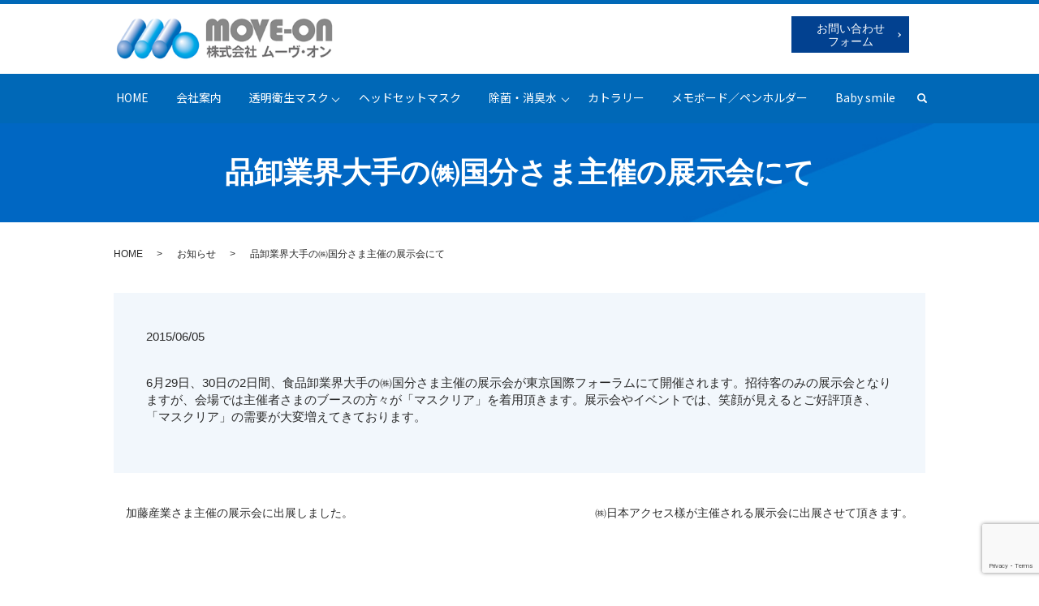

--- FILE ---
content_type: text/html; charset=UTF-8
request_url: https://www.mov-on.co.jp/news/1270
body_size: 6307
content:
  <!DOCTYPE HTML>
<html lang="ja">
<head prefix="og: http://ogp.me/ns# fb: http://ogp.me/ns/fb# article: http://ogp.me/ns/article#">
  <meta charset="utf-8">
  <meta http-equiv="X-UA-Compatible" content="IE=edge,chrome=1">
  <meta name="viewport" content="width=device-width, initial-scale=1">
  <title>品卸業界大手の㈱国分さま主催の展示会にて｜</title>
  <meta name='robots' content='max-image-preview:large' />
	<style>img:is([sizes="auto" i], [sizes^="auto," i]) { contain-intrinsic-size: 3000px 1500px }</style>
	
<!-- All in One SEO Pack 3.1.1 によって Michael Torbert の Semper Fi Web Designob_start_detected [-1,-1] -->
<meta name="description"  content="6月29日、30日の2日間、食品卸業界大手の㈱国分さま主催の展示会が東京国際フォーラムにて開催されます。招待客のみの展示会となりますが、会場では主催者さまのブースの方々が「マスクリア」を着用頂きます。展示会やイベントでは、笑顔が見えるとご好評頂き、「マスクリア」の需要が大変増えてきております。" />

<link rel="canonical" href="https://www.mov-on.co.jp/news/1270" />
<meta property="og:title" content="品卸業界大手の㈱国分さま主催の展示会にて｜" />
<meta property="og:type" content="article" />
<meta property="og:url" content="https://www.mov-on.co.jp/news/1270" />
<meta property="og:image" content="https://www.mov-on.co.jp/wp-content/uploads/logo_ogp.jpg" />
<meta property="og:description" content="6月29日、30日の2日間、食品卸業界大手の㈱国分さま主催の展示会が東京国際フォーラムにて開催されます。招待客のみの展示会となりますが、会場では主催者さまのブースの方々が「マスクリア」を着用頂きます。展示会やイベントでは、笑顔が見えるとご好評頂き、「マスクリア」の需要が大変増えてきております。" />
<meta property="article:published_time" content="2015-06-05T07:18:13Z" />
<meta property="article:modified_time" content="2019-09-24T07:18:56Z" />
<meta property="og:image:secure_url" content="https://www.mov-on.co.jp/wp-content/uploads/logo_ogp.jpg" />
<meta name="twitter:card" content="summary" />
<meta name="twitter:title" content="品卸業界大手の㈱国分さま主催の展示会にて｜" />
<meta name="twitter:description" content="6月29日、30日の2日間、食品卸業界大手の㈱国分さま主催の展示会が東京国際フォーラムにて開催されます。招待客のみの展示会となりますが、会場では主催者さまのブースの方々が「マスクリア」を着用頂きます。展示会やイベントでは、笑顔が見えるとご好評頂き、「マスクリア」の需要が大変増えてきております。" />
<meta name="twitter:image" content="https://www.mov-on.co.jp/wp-content/uploads/logo_ogp.jpg" />
<!-- All in One SEO Pack -->
<link rel='dns-prefetch' href='//ajaxzip3.github.io' />
<link rel="alternate" type="application/rss+xml" title="MOVE On Inc &raquo; 品卸業界大手の㈱国分さま主催の展示会にて のコメントのフィード" href="https://www.mov-on.co.jp/news/1270/feed" />
<link rel='stylesheet' id='wp-block-library-css' href='https://www.mov-on.co.jp/wp-includes/css/dist/block-library/style.min.css?ver=6.7.2' type='text/css' media='all' />
<style id='classic-theme-styles-inline-css' type='text/css'>
/*! This file is auto-generated */
.wp-block-button__link{color:#fff;background-color:#32373c;border-radius:9999px;box-shadow:none;text-decoration:none;padding:calc(.667em + 2px) calc(1.333em + 2px);font-size:1.125em}.wp-block-file__button{background:#32373c;color:#fff;text-decoration:none}
</style>
<style id='global-styles-inline-css' type='text/css'>
:root{--wp--preset--aspect-ratio--square: 1;--wp--preset--aspect-ratio--4-3: 4/3;--wp--preset--aspect-ratio--3-4: 3/4;--wp--preset--aspect-ratio--3-2: 3/2;--wp--preset--aspect-ratio--2-3: 2/3;--wp--preset--aspect-ratio--16-9: 16/9;--wp--preset--aspect-ratio--9-16: 9/16;--wp--preset--color--black: #000000;--wp--preset--color--cyan-bluish-gray: #abb8c3;--wp--preset--color--white: #ffffff;--wp--preset--color--pale-pink: #f78da7;--wp--preset--color--vivid-red: #cf2e2e;--wp--preset--color--luminous-vivid-orange: #ff6900;--wp--preset--color--luminous-vivid-amber: #fcb900;--wp--preset--color--light-green-cyan: #7bdcb5;--wp--preset--color--vivid-green-cyan: #00d084;--wp--preset--color--pale-cyan-blue: #8ed1fc;--wp--preset--color--vivid-cyan-blue: #0693e3;--wp--preset--color--vivid-purple: #9b51e0;--wp--preset--gradient--vivid-cyan-blue-to-vivid-purple: linear-gradient(135deg,rgba(6,147,227,1) 0%,rgb(155,81,224) 100%);--wp--preset--gradient--light-green-cyan-to-vivid-green-cyan: linear-gradient(135deg,rgb(122,220,180) 0%,rgb(0,208,130) 100%);--wp--preset--gradient--luminous-vivid-amber-to-luminous-vivid-orange: linear-gradient(135deg,rgba(252,185,0,1) 0%,rgba(255,105,0,1) 100%);--wp--preset--gradient--luminous-vivid-orange-to-vivid-red: linear-gradient(135deg,rgba(255,105,0,1) 0%,rgb(207,46,46) 100%);--wp--preset--gradient--very-light-gray-to-cyan-bluish-gray: linear-gradient(135deg,rgb(238,238,238) 0%,rgb(169,184,195) 100%);--wp--preset--gradient--cool-to-warm-spectrum: linear-gradient(135deg,rgb(74,234,220) 0%,rgb(151,120,209) 20%,rgb(207,42,186) 40%,rgb(238,44,130) 60%,rgb(251,105,98) 80%,rgb(254,248,76) 100%);--wp--preset--gradient--blush-light-purple: linear-gradient(135deg,rgb(255,206,236) 0%,rgb(152,150,240) 100%);--wp--preset--gradient--blush-bordeaux: linear-gradient(135deg,rgb(254,205,165) 0%,rgb(254,45,45) 50%,rgb(107,0,62) 100%);--wp--preset--gradient--luminous-dusk: linear-gradient(135deg,rgb(255,203,112) 0%,rgb(199,81,192) 50%,rgb(65,88,208) 100%);--wp--preset--gradient--pale-ocean: linear-gradient(135deg,rgb(255,245,203) 0%,rgb(182,227,212) 50%,rgb(51,167,181) 100%);--wp--preset--gradient--electric-grass: linear-gradient(135deg,rgb(202,248,128) 0%,rgb(113,206,126) 100%);--wp--preset--gradient--midnight: linear-gradient(135deg,rgb(2,3,129) 0%,rgb(40,116,252) 100%);--wp--preset--font-size--small: 13px;--wp--preset--font-size--medium: 20px;--wp--preset--font-size--large: 36px;--wp--preset--font-size--x-large: 42px;--wp--preset--spacing--20: 0.44rem;--wp--preset--spacing--30: 0.67rem;--wp--preset--spacing--40: 1rem;--wp--preset--spacing--50: 1.5rem;--wp--preset--spacing--60: 2.25rem;--wp--preset--spacing--70: 3.38rem;--wp--preset--spacing--80: 5.06rem;--wp--preset--shadow--natural: 6px 6px 9px rgba(0, 0, 0, 0.2);--wp--preset--shadow--deep: 12px 12px 50px rgba(0, 0, 0, 0.4);--wp--preset--shadow--sharp: 6px 6px 0px rgba(0, 0, 0, 0.2);--wp--preset--shadow--outlined: 6px 6px 0px -3px rgba(255, 255, 255, 1), 6px 6px rgba(0, 0, 0, 1);--wp--preset--shadow--crisp: 6px 6px 0px rgba(0, 0, 0, 1);}:where(.is-layout-flex){gap: 0.5em;}:where(.is-layout-grid){gap: 0.5em;}body .is-layout-flex{display: flex;}.is-layout-flex{flex-wrap: wrap;align-items: center;}.is-layout-flex > :is(*, div){margin: 0;}body .is-layout-grid{display: grid;}.is-layout-grid > :is(*, div){margin: 0;}:where(.wp-block-columns.is-layout-flex){gap: 2em;}:where(.wp-block-columns.is-layout-grid){gap: 2em;}:where(.wp-block-post-template.is-layout-flex){gap: 1.25em;}:where(.wp-block-post-template.is-layout-grid){gap: 1.25em;}.has-black-color{color: var(--wp--preset--color--black) !important;}.has-cyan-bluish-gray-color{color: var(--wp--preset--color--cyan-bluish-gray) !important;}.has-white-color{color: var(--wp--preset--color--white) !important;}.has-pale-pink-color{color: var(--wp--preset--color--pale-pink) !important;}.has-vivid-red-color{color: var(--wp--preset--color--vivid-red) !important;}.has-luminous-vivid-orange-color{color: var(--wp--preset--color--luminous-vivid-orange) !important;}.has-luminous-vivid-amber-color{color: var(--wp--preset--color--luminous-vivid-amber) !important;}.has-light-green-cyan-color{color: var(--wp--preset--color--light-green-cyan) !important;}.has-vivid-green-cyan-color{color: var(--wp--preset--color--vivid-green-cyan) !important;}.has-pale-cyan-blue-color{color: var(--wp--preset--color--pale-cyan-blue) !important;}.has-vivid-cyan-blue-color{color: var(--wp--preset--color--vivid-cyan-blue) !important;}.has-vivid-purple-color{color: var(--wp--preset--color--vivid-purple) !important;}.has-black-background-color{background-color: var(--wp--preset--color--black) !important;}.has-cyan-bluish-gray-background-color{background-color: var(--wp--preset--color--cyan-bluish-gray) !important;}.has-white-background-color{background-color: var(--wp--preset--color--white) !important;}.has-pale-pink-background-color{background-color: var(--wp--preset--color--pale-pink) !important;}.has-vivid-red-background-color{background-color: var(--wp--preset--color--vivid-red) !important;}.has-luminous-vivid-orange-background-color{background-color: var(--wp--preset--color--luminous-vivid-orange) !important;}.has-luminous-vivid-amber-background-color{background-color: var(--wp--preset--color--luminous-vivid-amber) !important;}.has-light-green-cyan-background-color{background-color: var(--wp--preset--color--light-green-cyan) !important;}.has-vivid-green-cyan-background-color{background-color: var(--wp--preset--color--vivid-green-cyan) !important;}.has-pale-cyan-blue-background-color{background-color: var(--wp--preset--color--pale-cyan-blue) !important;}.has-vivid-cyan-blue-background-color{background-color: var(--wp--preset--color--vivid-cyan-blue) !important;}.has-vivid-purple-background-color{background-color: var(--wp--preset--color--vivid-purple) !important;}.has-black-border-color{border-color: var(--wp--preset--color--black) !important;}.has-cyan-bluish-gray-border-color{border-color: var(--wp--preset--color--cyan-bluish-gray) !important;}.has-white-border-color{border-color: var(--wp--preset--color--white) !important;}.has-pale-pink-border-color{border-color: var(--wp--preset--color--pale-pink) !important;}.has-vivid-red-border-color{border-color: var(--wp--preset--color--vivid-red) !important;}.has-luminous-vivid-orange-border-color{border-color: var(--wp--preset--color--luminous-vivid-orange) !important;}.has-luminous-vivid-amber-border-color{border-color: var(--wp--preset--color--luminous-vivid-amber) !important;}.has-light-green-cyan-border-color{border-color: var(--wp--preset--color--light-green-cyan) !important;}.has-vivid-green-cyan-border-color{border-color: var(--wp--preset--color--vivid-green-cyan) !important;}.has-pale-cyan-blue-border-color{border-color: var(--wp--preset--color--pale-cyan-blue) !important;}.has-vivid-cyan-blue-border-color{border-color: var(--wp--preset--color--vivid-cyan-blue) !important;}.has-vivid-purple-border-color{border-color: var(--wp--preset--color--vivid-purple) !important;}.has-vivid-cyan-blue-to-vivid-purple-gradient-background{background: var(--wp--preset--gradient--vivid-cyan-blue-to-vivid-purple) !important;}.has-light-green-cyan-to-vivid-green-cyan-gradient-background{background: var(--wp--preset--gradient--light-green-cyan-to-vivid-green-cyan) !important;}.has-luminous-vivid-amber-to-luminous-vivid-orange-gradient-background{background: var(--wp--preset--gradient--luminous-vivid-amber-to-luminous-vivid-orange) !important;}.has-luminous-vivid-orange-to-vivid-red-gradient-background{background: var(--wp--preset--gradient--luminous-vivid-orange-to-vivid-red) !important;}.has-very-light-gray-to-cyan-bluish-gray-gradient-background{background: var(--wp--preset--gradient--very-light-gray-to-cyan-bluish-gray) !important;}.has-cool-to-warm-spectrum-gradient-background{background: var(--wp--preset--gradient--cool-to-warm-spectrum) !important;}.has-blush-light-purple-gradient-background{background: var(--wp--preset--gradient--blush-light-purple) !important;}.has-blush-bordeaux-gradient-background{background: var(--wp--preset--gradient--blush-bordeaux) !important;}.has-luminous-dusk-gradient-background{background: var(--wp--preset--gradient--luminous-dusk) !important;}.has-pale-ocean-gradient-background{background: var(--wp--preset--gradient--pale-ocean) !important;}.has-electric-grass-gradient-background{background: var(--wp--preset--gradient--electric-grass) !important;}.has-midnight-gradient-background{background: var(--wp--preset--gradient--midnight) !important;}.has-small-font-size{font-size: var(--wp--preset--font-size--small) !important;}.has-medium-font-size{font-size: var(--wp--preset--font-size--medium) !important;}.has-large-font-size{font-size: var(--wp--preset--font-size--large) !important;}.has-x-large-font-size{font-size: var(--wp--preset--font-size--x-large) !important;}
:where(.wp-block-post-template.is-layout-flex){gap: 1.25em;}:where(.wp-block-post-template.is-layout-grid){gap: 1.25em;}
:where(.wp-block-columns.is-layout-flex){gap: 2em;}:where(.wp-block-columns.is-layout-grid){gap: 2em;}
:root :where(.wp-block-pullquote){font-size: 1.5em;line-height: 1.6;}
</style>
<link rel='stylesheet' id='contact-form-7-css' href='https://www.mov-on.co.jp/wp-content/plugins/contact-form-7/includes/css/styles.css?ver=5.8.6' type='text/css' media='all' />
<script type="text/javascript" src="https://www.mov-on.co.jp/wp-content/themes/20190613.com_theme/assets/js/vendor/jquery.min.js?ver=6.7.2" id="jquery-js"></script>
<script type="text/javascript" src="//ajaxzip3.github.io/ajaxzip3.js?ver=6.7.2" id="ajaxzip3-js-js"></script>
<link rel='shortlink' href='https://www.mov-on.co.jp/?p=1270' />
<style>.gallery .gallery-item img { width: auto; height: auto; }</style><script>
                  jQuery(function($) {
                    $("#zip").attr('onKeyUp', 'AjaxZip3.zip2addr(this,\'\',\'address\',\'address\');');
                    $("#zip2").attr('onKeyUp', 'AjaxZip3.zip2addr(\'zip1\',\'zip2\',\'prefecture\',\'city\',\'street\');');
                  })
                  </script>		<style type="text/css" id="wp-custom-css">
			  .news dl {
    overflow-y: auto;
    max-height: 200px !important;
  }

.sec13 h3 {
  font-size: 18px;
  font-size: 1.8rem;
  text-align: center;
  padding: 0 0 .7em 0;
}

.sec13 h3:after {
  width: 46px;
  height: 7px;
  left: 50%;
  top: auto;
  bottom: 0;
  -webkit-transform: translateX(-50%);
          transform: translateX(-50%);
}

.sec13 .news .content {
  background: #fff;
  border-radius: 10px;
  padding: 3% 7%;
}

.sec13 .news .content dl dd {
  border-bottom: 0;
}

@media (min-width: 768px) {
  .sec13 h3 {
    font-size: 24px;
    font-size: 2.4rem;
  }
  .sec13 .news .content dl dt + dd {
    padding-left: 100px;
  }
}

.sec13 h3 {
  color: #f1969e;
}

.sec13 h3:after {
  background: url(/wp-content/uploads/sec13_h2_icon.png) no-repeat center;
}

.mt15 {
    padding-top: 1.5em;
  }

header .global_nav > ul {
    max-width: 1170px!important;
}
		</style>
		  <link href="https://fonts.googleapis.com/css?family=Noto+Sans+JP:400,700&amp;subset=japanese" rel="stylesheet" />
  <link href="https://www.mov-on.co.jp/wp-content/themes/20190613.com_theme/assets/css/main.css?1743786099" rel="stylesheet" >
<link rel="shortcut icon" href="/wp-content/uploads/favicon.ico">
  <script src="https://www.mov-on.co.jp/wp-content/themes/20190613.com_theme/assets/js/vendor/respond.min.js"></script>
  <script type="application/ld+json">
  {
    "@context": "http://schema.org",
    "@type": "BreadcrumbList",
    "itemListElement":
    [
      {
      "@type": "ListItem",
      "position": 1,
      "item":
      {
        "@id": "https://www.mov-on.co.jp/",
        "name": "MOVE On Inc"
      }
    },
{
      "@type": "ListItem",
      "position": 2,
      "item":
      {
        "@id": "https://www.mov-on.co.jp/category/news/",
        "name": "お知らせ"
      }
    },
{
      "@type": "ListItem",
      "position": 3,
      "item":
      {
        "@id": "https://www.mov-on.co.jp/news/1270/",
        "name": "品卸業界大手の㈱国分さま主催の展示会にて"
      }
    }    ]
  }
  </script>


  <script type="application/ld+json">
  {
    "@context": "http://schema.org/",
    "@type": "LocalBusiness",
    "name": "株式会社ムーヴ・オン",
    "address": "〒160-0022　東京都渋谷区神宮前6-28-9",
    "telephone": "03-5366-5720",
    "faxNumber": "03-5366-6677",
    "url": "https://www.mov-on.co.jp",
    "email": "info@mov-on.co.jp",
    "image": "https://www.mov-on.co.jp/wp-content/uploads/logo_ogp.jpg",
    "logo": "https://www.mov-on.co.jp/wp-content/uploads/logo_org.png"
  }
  </script>
</head>
<body class="scrollTop">

  <div id="fb-root"></div>
  <script>(function(d, s, id) {
    var js, fjs = d.getElementsByTagName(s)[0];
    if (d.getElementById(id)) return;
    js = d.createElement(s); js.id = id;
    js.src = 'https://connect.facebook.net/ja_JP/sdk.js#xfbml=1&version=v2.12';
    fjs.parentNode.insertBefore(js, fjs);
  }(document, 'script', 'facebook-jssdk'));</script>

  <header>
    <div class="primary_header">
      <div class="container">
        <div class="row">
                    <div class="title">
                          <a href="https://www.mov-on.co.jp/">
                <object type="image/svg+xml" data="/wp-content/uploads/logo.svg" alt="MOVE On Inc"></object>
              </a>
                      </div>
        </div>
      </div>
      <div class="hdr_info_wrap">
        <div class="hdr_info">
          <ul>
            <li><p class="more"><a href="/contact" class="add_arrow">お問い合わせ<br>フォーム</a></p></li>
          </ul>
        </div>
      </div>
          <nav class="global_nav"><ul><li><a href="https://www.mov-on.co.jp/">HOME</a></li>
<li><a href="https://www.mov-on.co.jp/company">会社案内</a></li>
<li class="has_under"><a href="#">透明衛生マスク</a>
<ul class="sub-menu">
	<li><a href="/masclear">製品の特徴</a></li>
	<li><a href="/photo">製品使用例</a></li>
	<li><a href="/masclear#a02">マスクリア　ベーシックタイプ</a></li>
	<li><a href="/masclear#a05">マスクリア　エコノミータイプ</a></li>
	<li><a href="/masclear#a03">マスクリア ピコ</a></li>
</ul>
</li>
<li><a href="https://www.mov-on.co.jp/headset">ヘッドセットマスク</a></li>
<li class="has_under"><a href="#">除菌・消臭水</a>
<ul class="sub-menu">
	<li><a href="https://www.mov-on.co.jp/wincamdeo">ウィンカムデオ<br>(次亜塩素酸水)</a></li>
</ul>
</li>
<li><a href="https://www.mov-on.co.jp/cutlery">カトラリー</a></li>
<li><a href="https://www.mov-on.co.jp/stationery">メモボード／ペンホルダー</a></li>
<li><a href="https://www.mov-on.co.jp/babysmile">Baby smile</a></li>

                <li class="gnav_search">
                  <a href="#">search</a>
  <div class="epress_search">
    <form method="get" action="https://www.mov-on.co.jp/">
      <input type="text" placeholder="" class="text" name="s" autocomplete="off" value="">
      <input type="submit" value="Search" class="submit">
    </form>
  </div>
  </li>
              </ul>
              <div class="menu_icon">
                <a href="#menu"><span>メニュー開閉</span></a>
              </div></nav>    </div>
  </header>

  <main>
              <h1 class="wow" style="">
      品卸業界大手の㈱国分さま主催の展示会にて            </h1>

    
    <div class="bread_wrap">
      <div class="container gutters">
        <div class="row bread">
              <ul class="col span_12">
              <li><a href="https://www.mov-on.co.jp">HOME</a></li>
                      <li><a href="https://www.mov-on.co.jp/category/news">お知らせ</a></li>
                      <li>品卸業界大手の㈱国分さま主催の展示会にて</li>
                  </ul>
          </div>
      </div>
    </div>
    <section>
      <div class="container gutters">
        <div class="row">
                    <div class="col span_12 column_main">
                  <article class="row article_detail">
      <div class="article_date">
        <p>2015/06/05</p>
      </div>
      <div class="row">
        <div class="col span_12">
          6月29日、30日の2日間、食品卸業界大手の㈱国分さま主催の展示会が東京国際フォーラムにて開催されます。招待客のみの展示会となりますが、会場では主催者さまのブースの方々が「マスクリア」を着用頂きます。展示会やイベントでは、笑顔が見えるとご好評頂き、「マスクリア」の需要が大変増えてきております。        </div>
      </div>

          </article>

    <div class='epress_pager'>
      <div class="epress_pager_prev">
        <a href="https://www.mov-on.co.jp/news/1268" rel="prev">加藤産業さま主催の展示会に出展しました。</a>      </div>
      <div class="epress_pager_next">
        <a href="https://www.mov-on.co.jp/news/1274" rel="next">㈱日本アクセス樣が主催される展示会に出展させて頂きます。</a>      </div>
    </div>
                </div>
                  </div>
      </div>
    </section>

<section class="sec_contact">
<div class="container gutters">
<div class="row">
<div class="col span_12 text-center">
<div class="txt">
<h2>お問い合わせ<span>Contact Us</span></h2>
<p>当社の業務内容や取り扱い商品についてのお問い合わせは<br>
下記のメールフォームより承っております。<br>
お気軽にお問い合わせください。</p>
<br>
<div class="more"><a href="/contact" class="add_arrow">メールでのお問い合わせはこちら</a></div>
</div>
</div>
</div>
</div>
</section>

  </main>
<footer>        <div class="footer_nav_wrap">
      <div class="container">
        <div class="row">
        <nav class="col span_12"><ul><li><a href="https://www.mov-on.co.jp/">HOME</a></li>
<li><a href="https://www.mov-on.co.jp/company">会社案内</a></li>
<li><a href="https://www.mov-on.co.jp/masclear">透明衛生マスク</a></li>
<li><a href="https://www.mov-on.co.jp/headset">ヘッドセットマスク</a></li>
<li><a href="https://www.mov-on.co.jp/wincamdeo">ウィンカムデオ（次亜塩素酸水）</a></li>
<li><a href="https://www.mov-on.co.jp/cutlery">カトラリー</a></li>
<li><a href="https://www.mov-on.co.jp/stationery">メモボード／ペンホルダー</a></li>
<li><a href="https://www.mov-on.co.jp/babysmile">Baby smile</a></li>
<li><a href="https://www.mov-on.co.jp/contact">お問い合わせ</a></li>
<li><a rel="privacy-policy" href="https://www.mov-on.co.jp/policy">プライバシーポリシー</a></li>
<li><a href="https://www.mov-on.co.jp/sitemap">サイトマップ</a></li>
</ul></nav>        </div>
      </div>
    </div>
    <div class="footer_copyright_wrap">
      <div class="container">
        <div class="row">
          <div class="col span_12">
            <p>Copyright &copy; MOVE On Inc. All Rights Reserved.<br>
              【掲載の記事・写真・イラストなどの無断複写・転載を禁じます】</p>
          </div>
        </div>
      </div>
    </div>
    <p class="pagetop"><a href="#top"></a></p>
  </footer>

  <script src="https://www.mov-on.co.jp/wp-content/themes/20190613.com_theme/assets/js/vendor/bundle.js"></script>
  <script src="https://www.mov-on.co.jp/wp-content/themes/20190613.com_theme/assets/js/main.js?"></script>

  <script type="text/javascript" src="https://www.mov-on.co.jp/wp-content/plugins/contact-form-7/includes/swv/js/index.js?ver=5.8.6" id="swv-js"></script>
<script type="text/javascript" id="contact-form-7-js-extra">
/* <![CDATA[ */
var wpcf7 = {"api":{"root":"https:\/\/www.mov-on.co.jp\/wp-json\/","namespace":"contact-form-7\/v1"}};
/* ]]> */
</script>
<script type="text/javascript" src="https://www.mov-on.co.jp/wp-content/plugins/contact-form-7/includes/js/index.js?ver=5.8.6" id="contact-form-7-js"></script>
<script type="text/javascript" src="https://www.google.com/recaptcha/api.js?render=6LeMaFgpAAAAAOLH_ao73UBvW0Vi0OONUk_6yyAc&amp;ver=3.0" id="google-recaptcha-js"></script>
<script type="text/javascript" src="https://www.mov-on.co.jp/wp-includes/js/dist/vendor/wp-polyfill.min.js?ver=3.15.0" id="wp-polyfill-js"></script>
<script type="text/javascript" id="wpcf7-recaptcha-js-extra">
/* <![CDATA[ */
var wpcf7_recaptcha = {"sitekey":"6LeMaFgpAAAAAOLH_ao73UBvW0Vi0OONUk_6yyAc","actions":{"homepage":"homepage","contactform":"contactform"}};
/* ]]> */
</script>
<script type="text/javascript" src="https://www.mov-on.co.jp/wp-content/plugins/contact-form-7/modules/recaptcha/index.js?ver=5.8.6" id="wpcf7-recaptcha-js"></script>
</body>
</html><!-- WP Fastest Cache file was created in 0.045258045196533 seconds, on 05-04-25 2:01:39 --><!-- via php -->

--- FILE ---
content_type: text/html; charset=utf-8
request_url: https://www.google.com/recaptcha/api2/anchor?ar=1&k=6LeMaFgpAAAAAOLH_ao73UBvW0Vi0OONUk_6yyAc&co=aHR0cHM6Ly93d3cubW92LW9uLmNvLmpwOjQ0Mw..&hl=en&v=PoyoqOPhxBO7pBk68S4YbpHZ&size=invisible&anchor-ms=20000&execute-ms=30000&cb=s7v64dcjbdzf
body_size: 48668
content:
<!DOCTYPE HTML><html dir="ltr" lang="en"><head><meta http-equiv="Content-Type" content="text/html; charset=UTF-8">
<meta http-equiv="X-UA-Compatible" content="IE=edge">
<title>reCAPTCHA</title>
<style type="text/css">
/* cyrillic-ext */
@font-face {
  font-family: 'Roboto';
  font-style: normal;
  font-weight: 400;
  font-stretch: 100%;
  src: url(//fonts.gstatic.com/s/roboto/v48/KFO7CnqEu92Fr1ME7kSn66aGLdTylUAMa3GUBHMdazTgWw.woff2) format('woff2');
  unicode-range: U+0460-052F, U+1C80-1C8A, U+20B4, U+2DE0-2DFF, U+A640-A69F, U+FE2E-FE2F;
}
/* cyrillic */
@font-face {
  font-family: 'Roboto';
  font-style: normal;
  font-weight: 400;
  font-stretch: 100%;
  src: url(//fonts.gstatic.com/s/roboto/v48/KFO7CnqEu92Fr1ME7kSn66aGLdTylUAMa3iUBHMdazTgWw.woff2) format('woff2');
  unicode-range: U+0301, U+0400-045F, U+0490-0491, U+04B0-04B1, U+2116;
}
/* greek-ext */
@font-face {
  font-family: 'Roboto';
  font-style: normal;
  font-weight: 400;
  font-stretch: 100%;
  src: url(//fonts.gstatic.com/s/roboto/v48/KFO7CnqEu92Fr1ME7kSn66aGLdTylUAMa3CUBHMdazTgWw.woff2) format('woff2');
  unicode-range: U+1F00-1FFF;
}
/* greek */
@font-face {
  font-family: 'Roboto';
  font-style: normal;
  font-weight: 400;
  font-stretch: 100%;
  src: url(//fonts.gstatic.com/s/roboto/v48/KFO7CnqEu92Fr1ME7kSn66aGLdTylUAMa3-UBHMdazTgWw.woff2) format('woff2');
  unicode-range: U+0370-0377, U+037A-037F, U+0384-038A, U+038C, U+038E-03A1, U+03A3-03FF;
}
/* math */
@font-face {
  font-family: 'Roboto';
  font-style: normal;
  font-weight: 400;
  font-stretch: 100%;
  src: url(//fonts.gstatic.com/s/roboto/v48/KFO7CnqEu92Fr1ME7kSn66aGLdTylUAMawCUBHMdazTgWw.woff2) format('woff2');
  unicode-range: U+0302-0303, U+0305, U+0307-0308, U+0310, U+0312, U+0315, U+031A, U+0326-0327, U+032C, U+032F-0330, U+0332-0333, U+0338, U+033A, U+0346, U+034D, U+0391-03A1, U+03A3-03A9, U+03B1-03C9, U+03D1, U+03D5-03D6, U+03F0-03F1, U+03F4-03F5, U+2016-2017, U+2034-2038, U+203C, U+2040, U+2043, U+2047, U+2050, U+2057, U+205F, U+2070-2071, U+2074-208E, U+2090-209C, U+20D0-20DC, U+20E1, U+20E5-20EF, U+2100-2112, U+2114-2115, U+2117-2121, U+2123-214F, U+2190, U+2192, U+2194-21AE, U+21B0-21E5, U+21F1-21F2, U+21F4-2211, U+2213-2214, U+2216-22FF, U+2308-230B, U+2310, U+2319, U+231C-2321, U+2336-237A, U+237C, U+2395, U+239B-23B7, U+23D0, U+23DC-23E1, U+2474-2475, U+25AF, U+25B3, U+25B7, U+25BD, U+25C1, U+25CA, U+25CC, U+25FB, U+266D-266F, U+27C0-27FF, U+2900-2AFF, U+2B0E-2B11, U+2B30-2B4C, U+2BFE, U+3030, U+FF5B, U+FF5D, U+1D400-1D7FF, U+1EE00-1EEFF;
}
/* symbols */
@font-face {
  font-family: 'Roboto';
  font-style: normal;
  font-weight: 400;
  font-stretch: 100%;
  src: url(//fonts.gstatic.com/s/roboto/v48/KFO7CnqEu92Fr1ME7kSn66aGLdTylUAMaxKUBHMdazTgWw.woff2) format('woff2');
  unicode-range: U+0001-000C, U+000E-001F, U+007F-009F, U+20DD-20E0, U+20E2-20E4, U+2150-218F, U+2190, U+2192, U+2194-2199, U+21AF, U+21E6-21F0, U+21F3, U+2218-2219, U+2299, U+22C4-22C6, U+2300-243F, U+2440-244A, U+2460-24FF, U+25A0-27BF, U+2800-28FF, U+2921-2922, U+2981, U+29BF, U+29EB, U+2B00-2BFF, U+4DC0-4DFF, U+FFF9-FFFB, U+10140-1018E, U+10190-1019C, U+101A0, U+101D0-101FD, U+102E0-102FB, U+10E60-10E7E, U+1D2C0-1D2D3, U+1D2E0-1D37F, U+1F000-1F0FF, U+1F100-1F1AD, U+1F1E6-1F1FF, U+1F30D-1F30F, U+1F315, U+1F31C, U+1F31E, U+1F320-1F32C, U+1F336, U+1F378, U+1F37D, U+1F382, U+1F393-1F39F, U+1F3A7-1F3A8, U+1F3AC-1F3AF, U+1F3C2, U+1F3C4-1F3C6, U+1F3CA-1F3CE, U+1F3D4-1F3E0, U+1F3ED, U+1F3F1-1F3F3, U+1F3F5-1F3F7, U+1F408, U+1F415, U+1F41F, U+1F426, U+1F43F, U+1F441-1F442, U+1F444, U+1F446-1F449, U+1F44C-1F44E, U+1F453, U+1F46A, U+1F47D, U+1F4A3, U+1F4B0, U+1F4B3, U+1F4B9, U+1F4BB, U+1F4BF, U+1F4C8-1F4CB, U+1F4D6, U+1F4DA, U+1F4DF, U+1F4E3-1F4E6, U+1F4EA-1F4ED, U+1F4F7, U+1F4F9-1F4FB, U+1F4FD-1F4FE, U+1F503, U+1F507-1F50B, U+1F50D, U+1F512-1F513, U+1F53E-1F54A, U+1F54F-1F5FA, U+1F610, U+1F650-1F67F, U+1F687, U+1F68D, U+1F691, U+1F694, U+1F698, U+1F6AD, U+1F6B2, U+1F6B9-1F6BA, U+1F6BC, U+1F6C6-1F6CF, U+1F6D3-1F6D7, U+1F6E0-1F6EA, U+1F6F0-1F6F3, U+1F6F7-1F6FC, U+1F700-1F7FF, U+1F800-1F80B, U+1F810-1F847, U+1F850-1F859, U+1F860-1F887, U+1F890-1F8AD, U+1F8B0-1F8BB, U+1F8C0-1F8C1, U+1F900-1F90B, U+1F93B, U+1F946, U+1F984, U+1F996, U+1F9E9, U+1FA00-1FA6F, U+1FA70-1FA7C, U+1FA80-1FA89, U+1FA8F-1FAC6, U+1FACE-1FADC, U+1FADF-1FAE9, U+1FAF0-1FAF8, U+1FB00-1FBFF;
}
/* vietnamese */
@font-face {
  font-family: 'Roboto';
  font-style: normal;
  font-weight: 400;
  font-stretch: 100%;
  src: url(//fonts.gstatic.com/s/roboto/v48/KFO7CnqEu92Fr1ME7kSn66aGLdTylUAMa3OUBHMdazTgWw.woff2) format('woff2');
  unicode-range: U+0102-0103, U+0110-0111, U+0128-0129, U+0168-0169, U+01A0-01A1, U+01AF-01B0, U+0300-0301, U+0303-0304, U+0308-0309, U+0323, U+0329, U+1EA0-1EF9, U+20AB;
}
/* latin-ext */
@font-face {
  font-family: 'Roboto';
  font-style: normal;
  font-weight: 400;
  font-stretch: 100%;
  src: url(//fonts.gstatic.com/s/roboto/v48/KFO7CnqEu92Fr1ME7kSn66aGLdTylUAMa3KUBHMdazTgWw.woff2) format('woff2');
  unicode-range: U+0100-02BA, U+02BD-02C5, U+02C7-02CC, U+02CE-02D7, U+02DD-02FF, U+0304, U+0308, U+0329, U+1D00-1DBF, U+1E00-1E9F, U+1EF2-1EFF, U+2020, U+20A0-20AB, U+20AD-20C0, U+2113, U+2C60-2C7F, U+A720-A7FF;
}
/* latin */
@font-face {
  font-family: 'Roboto';
  font-style: normal;
  font-weight: 400;
  font-stretch: 100%;
  src: url(//fonts.gstatic.com/s/roboto/v48/KFO7CnqEu92Fr1ME7kSn66aGLdTylUAMa3yUBHMdazQ.woff2) format('woff2');
  unicode-range: U+0000-00FF, U+0131, U+0152-0153, U+02BB-02BC, U+02C6, U+02DA, U+02DC, U+0304, U+0308, U+0329, U+2000-206F, U+20AC, U+2122, U+2191, U+2193, U+2212, U+2215, U+FEFF, U+FFFD;
}
/* cyrillic-ext */
@font-face {
  font-family: 'Roboto';
  font-style: normal;
  font-weight: 500;
  font-stretch: 100%;
  src: url(//fonts.gstatic.com/s/roboto/v48/KFO7CnqEu92Fr1ME7kSn66aGLdTylUAMa3GUBHMdazTgWw.woff2) format('woff2');
  unicode-range: U+0460-052F, U+1C80-1C8A, U+20B4, U+2DE0-2DFF, U+A640-A69F, U+FE2E-FE2F;
}
/* cyrillic */
@font-face {
  font-family: 'Roboto';
  font-style: normal;
  font-weight: 500;
  font-stretch: 100%;
  src: url(//fonts.gstatic.com/s/roboto/v48/KFO7CnqEu92Fr1ME7kSn66aGLdTylUAMa3iUBHMdazTgWw.woff2) format('woff2');
  unicode-range: U+0301, U+0400-045F, U+0490-0491, U+04B0-04B1, U+2116;
}
/* greek-ext */
@font-face {
  font-family: 'Roboto';
  font-style: normal;
  font-weight: 500;
  font-stretch: 100%;
  src: url(//fonts.gstatic.com/s/roboto/v48/KFO7CnqEu92Fr1ME7kSn66aGLdTylUAMa3CUBHMdazTgWw.woff2) format('woff2');
  unicode-range: U+1F00-1FFF;
}
/* greek */
@font-face {
  font-family: 'Roboto';
  font-style: normal;
  font-weight: 500;
  font-stretch: 100%;
  src: url(//fonts.gstatic.com/s/roboto/v48/KFO7CnqEu92Fr1ME7kSn66aGLdTylUAMa3-UBHMdazTgWw.woff2) format('woff2');
  unicode-range: U+0370-0377, U+037A-037F, U+0384-038A, U+038C, U+038E-03A1, U+03A3-03FF;
}
/* math */
@font-face {
  font-family: 'Roboto';
  font-style: normal;
  font-weight: 500;
  font-stretch: 100%;
  src: url(//fonts.gstatic.com/s/roboto/v48/KFO7CnqEu92Fr1ME7kSn66aGLdTylUAMawCUBHMdazTgWw.woff2) format('woff2');
  unicode-range: U+0302-0303, U+0305, U+0307-0308, U+0310, U+0312, U+0315, U+031A, U+0326-0327, U+032C, U+032F-0330, U+0332-0333, U+0338, U+033A, U+0346, U+034D, U+0391-03A1, U+03A3-03A9, U+03B1-03C9, U+03D1, U+03D5-03D6, U+03F0-03F1, U+03F4-03F5, U+2016-2017, U+2034-2038, U+203C, U+2040, U+2043, U+2047, U+2050, U+2057, U+205F, U+2070-2071, U+2074-208E, U+2090-209C, U+20D0-20DC, U+20E1, U+20E5-20EF, U+2100-2112, U+2114-2115, U+2117-2121, U+2123-214F, U+2190, U+2192, U+2194-21AE, U+21B0-21E5, U+21F1-21F2, U+21F4-2211, U+2213-2214, U+2216-22FF, U+2308-230B, U+2310, U+2319, U+231C-2321, U+2336-237A, U+237C, U+2395, U+239B-23B7, U+23D0, U+23DC-23E1, U+2474-2475, U+25AF, U+25B3, U+25B7, U+25BD, U+25C1, U+25CA, U+25CC, U+25FB, U+266D-266F, U+27C0-27FF, U+2900-2AFF, U+2B0E-2B11, U+2B30-2B4C, U+2BFE, U+3030, U+FF5B, U+FF5D, U+1D400-1D7FF, U+1EE00-1EEFF;
}
/* symbols */
@font-face {
  font-family: 'Roboto';
  font-style: normal;
  font-weight: 500;
  font-stretch: 100%;
  src: url(//fonts.gstatic.com/s/roboto/v48/KFO7CnqEu92Fr1ME7kSn66aGLdTylUAMaxKUBHMdazTgWw.woff2) format('woff2');
  unicode-range: U+0001-000C, U+000E-001F, U+007F-009F, U+20DD-20E0, U+20E2-20E4, U+2150-218F, U+2190, U+2192, U+2194-2199, U+21AF, U+21E6-21F0, U+21F3, U+2218-2219, U+2299, U+22C4-22C6, U+2300-243F, U+2440-244A, U+2460-24FF, U+25A0-27BF, U+2800-28FF, U+2921-2922, U+2981, U+29BF, U+29EB, U+2B00-2BFF, U+4DC0-4DFF, U+FFF9-FFFB, U+10140-1018E, U+10190-1019C, U+101A0, U+101D0-101FD, U+102E0-102FB, U+10E60-10E7E, U+1D2C0-1D2D3, U+1D2E0-1D37F, U+1F000-1F0FF, U+1F100-1F1AD, U+1F1E6-1F1FF, U+1F30D-1F30F, U+1F315, U+1F31C, U+1F31E, U+1F320-1F32C, U+1F336, U+1F378, U+1F37D, U+1F382, U+1F393-1F39F, U+1F3A7-1F3A8, U+1F3AC-1F3AF, U+1F3C2, U+1F3C4-1F3C6, U+1F3CA-1F3CE, U+1F3D4-1F3E0, U+1F3ED, U+1F3F1-1F3F3, U+1F3F5-1F3F7, U+1F408, U+1F415, U+1F41F, U+1F426, U+1F43F, U+1F441-1F442, U+1F444, U+1F446-1F449, U+1F44C-1F44E, U+1F453, U+1F46A, U+1F47D, U+1F4A3, U+1F4B0, U+1F4B3, U+1F4B9, U+1F4BB, U+1F4BF, U+1F4C8-1F4CB, U+1F4D6, U+1F4DA, U+1F4DF, U+1F4E3-1F4E6, U+1F4EA-1F4ED, U+1F4F7, U+1F4F9-1F4FB, U+1F4FD-1F4FE, U+1F503, U+1F507-1F50B, U+1F50D, U+1F512-1F513, U+1F53E-1F54A, U+1F54F-1F5FA, U+1F610, U+1F650-1F67F, U+1F687, U+1F68D, U+1F691, U+1F694, U+1F698, U+1F6AD, U+1F6B2, U+1F6B9-1F6BA, U+1F6BC, U+1F6C6-1F6CF, U+1F6D3-1F6D7, U+1F6E0-1F6EA, U+1F6F0-1F6F3, U+1F6F7-1F6FC, U+1F700-1F7FF, U+1F800-1F80B, U+1F810-1F847, U+1F850-1F859, U+1F860-1F887, U+1F890-1F8AD, U+1F8B0-1F8BB, U+1F8C0-1F8C1, U+1F900-1F90B, U+1F93B, U+1F946, U+1F984, U+1F996, U+1F9E9, U+1FA00-1FA6F, U+1FA70-1FA7C, U+1FA80-1FA89, U+1FA8F-1FAC6, U+1FACE-1FADC, U+1FADF-1FAE9, U+1FAF0-1FAF8, U+1FB00-1FBFF;
}
/* vietnamese */
@font-face {
  font-family: 'Roboto';
  font-style: normal;
  font-weight: 500;
  font-stretch: 100%;
  src: url(//fonts.gstatic.com/s/roboto/v48/KFO7CnqEu92Fr1ME7kSn66aGLdTylUAMa3OUBHMdazTgWw.woff2) format('woff2');
  unicode-range: U+0102-0103, U+0110-0111, U+0128-0129, U+0168-0169, U+01A0-01A1, U+01AF-01B0, U+0300-0301, U+0303-0304, U+0308-0309, U+0323, U+0329, U+1EA0-1EF9, U+20AB;
}
/* latin-ext */
@font-face {
  font-family: 'Roboto';
  font-style: normal;
  font-weight: 500;
  font-stretch: 100%;
  src: url(//fonts.gstatic.com/s/roboto/v48/KFO7CnqEu92Fr1ME7kSn66aGLdTylUAMa3KUBHMdazTgWw.woff2) format('woff2');
  unicode-range: U+0100-02BA, U+02BD-02C5, U+02C7-02CC, U+02CE-02D7, U+02DD-02FF, U+0304, U+0308, U+0329, U+1D00-1DBF, U+1E00-1E9F, U+1EF2-1EFF, U+2020, U+20A0-20AB, U+20AD-20C0, U+2113, U+2C60-2C7F, U+A720-A7FF;
}
/* latin */
@font-face {
  font-family: 'Roboto';
  font-style: normal;
  font-weight: 500;
  font-stretch: 100%;
  src: url(//fonts.gstatic.com/s/roboto/v48/KFO7CnqEu92Fr1ME7kSn66aGLdTylUAMa3yUBHMdazQ.woff2) format('woff2');
  unicode-range: U+0000-00FF, U+0131, U+0152-0153, U+02BB-02BC, U+02C6, U+02DA, U+02DC, U+0304, U+0308, U+0329, U+2000-206F, U+20AC, U+2122, U+2191, U+2193, U+2212, U+2215, U+FEFF, U+FFFD;
}
/* cyrillic-ext */
@font-face {
  font-family: 'Roboto';
  font-style: normal;
  font-weight: 900;
  font-stretch: 100%;
  src: url(//fonts.gstatic.com/s/roboto/v48/KFO7CnqEu92Fr1ME7kSn66aGLdTylUAMa3GUBHMdazTgWw.woff2) format('woff2');
  unicode-range: U+0460-052F, U+1C80-1C8A, U+20B4, U+2DE0-2DFF, U+A640-A69F, U+FE2E-FE2F;
}
/* cyrillic */
@font-face {
  font-family: 'Roboto';
  font-style: normal;
  font-weight: 900;
  font-stretch: 100%;
  src: url(//fonts.gstatic.com/s/roboto/v48/KFO7CnqEu92Fr1ME7kSn66aGLdTylUAMa3iUBHMdazTgWw.woff2) format('woff2');
  unicode-range: U+0301, U+0400-045F, U+0490-0491, U+04B0-04B1, U+2116;
}
/* greek-ext */
@font-face {
  font-family: 'Roboto';
  font-style: normal;
  font-weight: 900;
  font-stretch: 100%;
  src: url(//fonts.gstatic.com/s/roboto/v48/KFO7CnqEu92Fr1ME7kSn66aGLdTylUAMa3CUBHMdazTgWw.woff2) format('woff2');
  unicode-range: U+1F00-1FFF;
}
/* greek */
@font-face {
  font-family: 'Roboto';
  font-style: normal;
  font-weight: 900;
  font-stretch: 100%;
  src: url(//fonts.gstatic.com/s/roboto/v48/KFO7CnqEu92Fr1ME7kSn66aGLdTylUAMa3-UBHMdazTgWw.woff2) format('woff2');
  unicode-range: U+0370-0377, U+037A-037F, U+0384-038A, U+038C, U+038E-03A1, U+03A3-03FF;
}
/* math */
@font-face {
  font-family: 'Roboto';
  font-style: normal;
  font-weight: 900;
  font-stretch: 100%;
  src: url(//fonts.gstatic.com/s/roboto/v48/KFO7CnqEu92Fr1ME7kSn66aGLdTylUAMawCUBHMdazTgWw.woff2) format('woff2');
  unicode-range: U+0302-0303, U+0305, U+0307-0308, U+0310, U+0312, U+0315, U+031A, U+0326-0327, U+032C, U+032F-0330, U+0332-0333, U+0338, U+033A, U+0346, U+034D, U+0391-03A1, U+03A3-03A9, U+03B1-03C9, U+03D1, U+03D5-03D6, U+03F0-03F1, U+03F4-03F5, U+2016-2017, U+2034-2038, U+203C, U+2040, U+2043, U+2047, U+2050, U+2057, U+205F, U+2070-2071, U+2074-208E, U+2090-209C, U+20D0-20DC, U+20E1, U+20E5-20EF, U+2100-2112, U+2114-2115, U+2117-2121, U+2123-214F, U+2190, U+2192, U+2194-21AE, U+21B0-21E5, U+21F1-21F2, U+21F4-2211, U+2213-2214, U+2216-22FF, U+2308-230B, U+2310, U+2319, U+231C-2321, U+2336-237A, U+237C, U+2395, U+239B-23B7, U+23D0, U+23DC-23E1, U+2474-2475, U+25AF, U+25B3, U+25B7, U+25BD, U+25C1, U+25CA, U+25CC, U+25FB, U+266D-266F, U+27C0-27FF, U+2900-2AFF, U+2B0E-2B11, U+2B30-2B4C, U+2BFE, U+3030, U+FF5B, U+FF5D, U+1D400-1D7FF, U+1EE00-1EEFF;
}
/* symbols */
@font-face {
  font-family: 'Roboto';
  font-style: normal;
  font-weight: 900;
  font-stretch: 100%;
  src: url(//fonts.gstatic.com/s/roboto/v48/KFO7CnqEu92Fr1ME7kSn66aGLdTylUAMaxKUBHMdazTgWw.woff2) format('woff2');
  unicode-range: U+0001-000C, U+000E-001F, U+007F-009F, U+20DD-20E0, U+20E2-20E4, U+2150-218F, U+2190, U+2192, U+2194-2199, U+21AF, U+21E6-21F0, U+21F3, U+2218-2219, U+2299, U+22C4-22C6, U+2300-243F, U+2440-244A, U+2460-24FF, U+25A0-27BF, U+2800-28FF, U+2921-2922, U+2981, U+29BF, U+29EB, U+2B00-2BFF, U+4DC0-4DFF, U+FFF9-FFFB, U+10140-1018E, U+10190-1019C, U+101A0, U+101D0-101FD, U+102E0-102FB, U+10E60-10E7E, U+1D2C0-1D2D3, U+1D2E0-1D37F, U+1F000-1F0FF, U+1F100-1F1AD, U+1F1E6-1F1FF, U+1F30D-1F30F, U+1F315, U+1F31C, U+1F31E, U+1F320-1F32C, U+1F336, U+1F378, U+1F37D, U+1F382, U+1F393-1F39F, U+1F3A7-1F3A8, U+1F3AC-1F3AF, U+1F3C2, U+1F3C4-1F3C6, U+1F3CA-1F3CE, U+1F3D4-1F3E0, U+1F3ED, U+1F3F1-1F3F3, U+1F3F5-1F3F7, U+1F408, U+1F415, U+1F41F, U+1F426, U+1F43F, U+1F441-1F442, U+1F444, U+1F446-1F449, U+1F44C-1F44E, U+1F453, U+1F46A, U+1F47D, U+1F4A3, U+1F4B0, U+1F4B3, U+1F4B9, U+1F4BB, U+1F4BF, U+1F4C8-1F4CB, U+1F4D6, U+1F4DA, U+1F4DF, U+1F4E3-1F4E6, U+1F4EA-1F4ED, U+1F4F7, U+1F4F9-1F4FB, U+1F4FD-1F4FE, U+1F503, U+1F507-1F50B, U+1F50D, U+1F512-1F513, U+1F53E-1F54A, U+1F54F-1F5FA, U+1F610, U+1F650-1F67F, U+1F687, U+1F68D, U+1F691, U+1F694, U+1F698, U+1F6AD, U+1F6B2, U+1F6B9-1F6BA, U+1F6BC, U+1F6C6-1F6CF, U+1F6D3-1F6D7, U+1F6E0-1F6EA, U+1F6F0-1F6F3, U+1F6F7-1F6FC, U+1F700-1F7FF, U+1F800-1F80B, U+1F810-1F847, U+1F850-1F859, U+1F860-1F887, U+1F890-1F8AD, U+1F8B0-1F8BB, U+1F8C0-1F8C1, U+1F900-1F90B, U+1F93B, U+1F946, U+1F984, U+1F996, U+1F9E9, U+1FA00-1FA6F, U+1FA70-1FA7C, U+1FA80-1FA89, U+1FA8F-1FAC6, U+1FACE-1FADC, U+1FADF-1FAE9, U+1FAF0-1FAF8, U+1FB00-1FBFF;
}
/* vietnamese */
@font-face {
  font-family: 'Roboto';
  font-style: normal;
  font-weight: 900;
  font-stretch: 100%;
  src: url(//fonts.gstatic.com/s/roboto/v48/KFO7CnqEu92Fr1ME7kSn66aGLdTylUAMa3OUBHMdazTgWw.woff2) format('woff2');
  unicode-range: U+0102-0103, U+0110-0111, U+0128-0129, U+0168-0169, U+01A0-01A1, U+01AF-01B0, U+0300-0301, U+0303-0304, U+0308-0309, U+0323, U+0329, U+1EA0-1EF9, U+20AB;
}
/* latin-ext */
@font-face {
  font-family: 'Roboto';
  font-style: normal;
  font-weight: 900;
  font-stretch: 100%;
  src: url(//fonts.gstatic.com/s/roboto/v48/KFO7CnqEu92Fr1ME7kSn66aGLdTylUAMa3KUBHMdazTgWw.woff2) format('woff2');
  unicode-range: U+0100-02BA, U+02BD-02C5, U+02C7-02CC, U+02CE-02D7, U+02DD-02FF, U+0304, U+0308, U+0329, U+1D00-1DBF, U+1E00-1E9F, U+1EF2-1EFF, U+2020, U+20A0-20AB, U+20AD-20C0, U+2113, U+2C60-2C7F, U+A720-A7FF;
}
/* latin */
@font-face {
  font-family: 'Roboto';
  font-style: normal;
  font-weight: 900;
  font-stretch: 100%;
  src: url(//fonts.gstatic.com/s/roboto/v48/KFO7CnqEu92Fr1ME7kSn66aGLdTylUAMa3yUBHMdazQ.woff2) format('woff2');
  unicode-range: U+0000-00FF, U+0131, U+0152-0153, U+02BB-02BC, U+02C6, U+02DA, U+02DC, U+0304, U+0308, U+0329, U+2000-206F, U+20AC, U+2122, U+2191, U+2193, U+2212, U+2215, U+FEFF, U+FFFD;
}

</style>
<link rel="stylesheet" type="text/css" href="https://www.gstatic.com/recaptcha/releases/PoyoqOPhxBO7pBk68S4YbpHZ/styles__ltr.css">
<script nonce="TlDO7VKJk8pL_2g2uTkbmA" type="text/javascript">window['__recaptcha_api'] = 'https://www.google.com/recaptcha/api2/';</script>
<script type="text/javascript" src="https://www.gstatic.com/recaptcha/releases/PoyoqOPhxBO7pBk68S4YbpHZ/recaptcha__en.js" nonce="TlDO7VKJk8pL_2g2uTkbmA">
      
    </script></head>
<body><div id="rc-anchor-alert" class="rc-anchor-alert"></div>
<input type="hidden" id="recaptcha-token" value="[base64]">
<script type="text/javascript" nonce="TlDO7VKJk8pL_2g2uTkbmA">
      recaptcha.anchor.Main.init("[\x22ainput\x22,[\x22bgdata\x22,\x22\x22,\[base64]/[base64]/[base64]/[base64]/[base64]/UltsKytdPUU6KEU8MjA0OD9SW2wrK109RT4+NnwxOTI6KChFJjY0NTEyKT09NTUyOTYmJk0rMTxjLmxlbmd0aCYmKGMuY2hhckNvZGVBdChNKzEpJjY0NTEyKT09NTYzMjA/[base64]/[base64]/[base64]/[base64]/[base64]/[base64]/[base64]\x22,\[base64]\x22,\x22d8ObwqA4w69Zw73CscOqw6zCg3BgcRvDp8OfZFlCR8K/w7c1NW/CisOPwpjChgVFw6AIfUkiwqYew7LCmsKOwq8OwqzCu8O3wrxQwp4iw6J7PV/DpBxZIBF7w6Y/VFdgHMK7wrbDuhB5YGUnwqLDicKrNw8XHkYJwpTDj8Kdw6bCpcOawrAGw4HDn8OZwptZQsKYw5HDhMKxwrbCgHN9w5jClMKjf8O/M8K+w6DDpcORS8OpbDwnbArDoRcFw7IqwqLDk03DqA7Ct8OKw5TDmRfDscOcZS/DqhtmwoQ/O8OGHkTDqHrCqmtHE8OMFDbCnztww4DCtwcKw5HChx/DoVtQwqhBfjkNwoEUwoNqWCDDnW95dcOnw6sVwr/DmsKUHMOyacK1w5rDmsOKdnBmw57Dt8K0w4NNw7DCs3PCvsO2w4lKwqJGw4/DosOow6MmQhDCnDgrwpMbw67DucOiwr0KNklKwpRhw4vDnRbCusOSw7w6wqxQwrIYZcOgwqXCrFphwr8jNFkpw5jDqVzCqxZ5w5s/[base64]/CisONXz7Crww/FcKDMVLCp8O5w4ouMcKfw5VIE8KPPMKyw6jDtMKbwpTCssOxw7xWcMKIwqY8NSQHworCtMOXMyhdegdDwpUPwrF8YcKGQ8KCw49zK8KawrM9w59rwpbCskEWw6Vow7kFIXodwobCsER9cMOhw7Jtw4QLw7VbacOHw5jDp8KVw4A8ccO7M0PDsxPDs8ORwrjDqE/CqHfDo8KTw6TCjgHDui/DuwXDssKLwqHClcOdAsK+w5M/[base64]/dwwRLlAfa07CgUlhG1fDscK7JG1qQ8OEUsK3wqPCklrDgsO4w58Hw7TCsDrCmMKCFkPCpsOGasK5K2DCn3jDm39Kwo5Tw7lIwrjChGDDt8KIfnXCjsO0KE7Dlx/DpXUSw6bDnC0VwqkUw4XDgG4pwp4PRMKJLsKow53CgiUvw5XCusOpRsOzwqR1w5sWwqXCoC1SC1DDpVrChsKbw5DCuULDhl8eUi8IOMKXwqlCwq3DhsOtworDpXHDtCciwq01QcKkwrXDrcKhw6vCrxskwp5AGsK9woLCh8OLXVIYwpwMBMOiSMKLw6MrRB/CgWgrw57Cv8K9UGskcXPDg8K4McOzw5bDvcK1H8KQw4cOE8O3JxPDl0PCr8KmRsK2woDCoMKgwrExHCgOw6RIaDPDjMOFw55lPnTDsRfCq8O/wqRrXiw0w4bCpCESwoE/PCzDjMOXw4PChW5Lw6hkwp7CohTDngN5wqHDqDDDhMKQw78bTcKSwqzDhX/DkTvDicKmwqYhUUctw74DwrNPasOkHsORw6TCqQfDkGbCn8KBFiduc8KcwofCpMOjw6DDusKuPW4RTh/Dhw/DgcKmT1MUeMOrW8Osw4TDiMO2FsKDwqwnR8KWwq9nE8OMw7XDry9/w43DksKgSsKvwrtvw5NKw6nCk8KSUcKxwrYdw5vDqsONVHTDsHcvw5LCncO5GSfClDfCuMKYGsOvLALDpcKGdsOHOQwXw7AbE8K/KUA6wptNTDYAwqMrwr1OL8KlH8ORw4FhZ0DDq3zChxoVwp7DhsKkwqVmUMKMw5nDhAfDsm/Crk5bMsKJw7fCvxXCn8OXK8KrE8KXw6x5wogXOlpzGX/DjMOVOB/DjcOWworCrMOUFmABcsKXw7gtwpnCvm17aitcwpIMw6E4IVlqfsOVw6lLdVrCtGrCmgg5wqHDsMOaw68zw7bDrDFkw6/[base64]/EcKIw6cVDcOnwpZScVvDmcOpwqjCqj7CmsK0DcKuw7vDiX3CscKYwokawp/Dmh95RwUQUMOlwqoEw5PCt8KwbcOhwoHCqsKhwqXCmMKVM2AGE8KUFMKWbQgIKGLCtyBGwrg/b3jDpcKnL8OSXcKmwpMmwrDDoTV1woLDl8KnecOkJBvDj8KpwqUkLTfClsOoY2Bjw64uXsOFw7UTw5DCmSHCryTCmRXDosOwOcKfwpHCsyTDjMKtw67DkUpXHMK0BsO6w6vDsUXDi8KlT8Ofw7XCo8K/LHd0wr7CqiTDljrDsEpjfcOdV2pwN8KSw7PCuMKASWrCoyTDujPCtMKyw5dlwpAgX8O+w7bDrsOzw4I+wpxDHcOIbGR8wq8LWmbDhsObcMK5w7HCqEwwMBfDjAXDjMKVwoDCvcOLwrbCrCc/w5bDuUTClsOsw4YSwr7DsFtLUsKaHcK8w7vCusOELwzCq3JUw47Cm8OBwqhYw7HDi3fDlcOyBgIzFyU8XB46YsKYw5jChFFNc8O8w4U2MMOAbk7CtsKcwo7CmcOrwpNIAWcmJFwKeypHfcOmwoQACT7CiMOeO8O/[base64]/Cl2HCsWzDkMKZaRcsw41Uw6BbFMKEesORHHgIZxnCpw/CkhHDiljCv0rDiMKXw4JIwrXDusOuFErDnCXCtcKBIzPDilfDt8K1w6wSFsKdPU0Sw7XCtU3DmzjDiMK3dsOfwqvDgjwWSE/CkzHDmV7CrzYSWDrCmMOOwq8Bw5XDuMKpbkzCpisPaTbDqsKBw4HDjRPDs8KGPSfDg8KRX1hPwpZ8w5jDj8OPSk7CksK0BUoGAsKsLxzDjz7Dq8OrDmjCpQI1A8K/[base64]/Dm8O/MwwnMsOdw7vCt8K5w7/CnCPCksODLXPCicKsw51JwpzCgAjChsObLMO/w4AEDkcjwqPCnjhLQR/Dq0YVbAMMw4YPw6vDucO/w40SNB8CMCsOw5TDhATCgDo3ccK3MDHDi8OZNBLDuDPCscKBZiBZJsObw4bDtBkpwq3Cn8KOVMKOwqHDqMOpw5d9wqXCssKoEm/[base64]/[base64]/dUfCvsKJYB/CnWjDqgjDmTFUw6EUw6zClxpyw4zCmx5IGl/ChClSbxbDtAMPwrHCrsOFMsOWwozCqcKVDsK8LsKhw6t+wp1cwqPDmTbCklRMwpHDlg4Ywq7DriPDq8OQE8OFQ2ZoEcOEIyIFwoHCpcOTw6NEX8O2W2/[base64]/DkQQvYxrCrcOFSh7ClMK2w5/DmcKLBnbDi8O3dw55WU3DgEtJwrPCgMK1asOeBcOlw6LDsQvCn21ew6HDqMK1JS/DhnIMYDXCuW8mCBppT2XCmmwNwpEQwoQ3SAtfw7BeM8K1YsKMBsO8worChsKOworCj2bCvxBhw7JSw7xBGyfCg2HCvk03NcOcw44EY1bCscO9Z8KKKMKvX8KeMsOlw6HDq3DCs0/Dnn90XcKINsOFO8Ocw7RtKTdJw6lCd2IUYsOgZCwwNcKGZmRZw7HCn00yORlvMsOXwrMnY17CjsOqLMOawprDvjEiaMOTw7AFacOdGjNIwr5uYmnDo8O8d8K5wrTClw7DiCsPw59gRsKpwrrCr21/fcKewoBsGcKXwotAw4LCjsOcPwzCp8KbbWfDgi0/[base64]/Dqmk4wrUrH8O6bATDhghIw4VqFXRqw4rDt1pcQcKvc8OVZcKvBMKKdXDCiQrDjMOwDsKJJyvCpHPDn8KHI8Oaw6ZJU8OeDsKYwobDo8KjwohVecKVwpfDkiLCh8OFwqzDtMOpfmgaKx7Du2/[base64]/ZGRNwolIIMKuw5hCw5HDgm4kw4FNWcK7YGgawrzClsOxDsOdwqIRcwwNCcKvC33DqyF8wq/CsMOUDVPCjjLCtcO3XMKySsKNGcOpw4LCoVo3wqk0wovDozTCvsOeCcKswrDDqsOww4Aqwplcw4gXBjTDuMKSGMKDHcOjQHnCh3fDp8KUwovDn0UMwrFxw6XDocOGwop/[base64]/DrcKFw6jCu8Odw5MCw5MBD8Khw5Afw4hcfsOpwpHChVvDicOSw4jDscO3EMKKLcO0wpVCAMOsZMOWXVnCksKlwq/DjBnCt8K2wqdOwr7Dp8K7wqrCsHlowpLCnsOPFsOdG8O6fMOhQMOmwrRMw4TCnMKZw4bDvsOGw6XDhcK2WcK/w4B+w55eKcOOw7MBw53ClSYRGQkQw75Hw7lrNi0qcMOOwrPDkMO+w7zDn3PDowYJd8KFR8OaE8Ovw53CocKEcAzDvmpdNDbDvcOJAMOzIlMGd8OuOW/DlMOfJcKPwrnCr8OPLsKFw6/DhGPDjCnCvl7CpsOPw5DDmcK9OTVMJm1RFRnCssO4w5fClsORwqjDq8OdbMKnNwwxGCwfw48FYcOdcRvDi8ODw5ozw6vClAM9wqXCmcKvwo/Cog7DucOew4bDosOdwr1+wolNEMKvwojDlsKnE8K5McKwwpvCu8O0JnHCnzPDvH3CvcKWw5dDARkdO8O5wooNAsKkwoLDmcOAOxLDuMOwU8OLwq/DrMKYUMKQATYbVjfCiMOsR8O/[base64]/CvMKzaMKFasK5ecKDAm/[base64]/B8OeLsOTw4HDiMK1wqPDoBRxw43CrkQoLcOFe8K5VcKEcMOrK2kuB8KLw63CksK/wpPCtMOEaHRZKcKVUn1Rw6HDgcKuwrfCmsKxBMOVJQJxUFk1YDgBS8OvE8KPwq3CgMOVwr5Xw4zCpsO6woV6fMKPXcOJbMOVw7skw4DDl8O/wr3Ds8OSwrACIUXCu1jCg8O/SHjCpMKgwoTDphDDmmHDgcKKwoBJJ8OWdMORwoLCnmzDjQxhwqfDvcK2VcK3w7TDp8Ocw7ZaB8O9w5jDmMOkKMO5wohpN8K+NFzCkMK9w4XCmmQ5w6vCscOQYG/[base64]/woYzw75YbR0bKFLCkMOUw4/CuXpRw5jDvCLCnTnDkMKkwp00LncyeMK5w5jDg8KhZ8Ouw5xkwqsLw5hxHMKpwqtNw7I2wrwWKMOlERV3YcKIw6owwqPDscO+w6Ypw6/DqAPCsUHCpsO8EnRuD8O4SsKCPUsKw4t3wogPw58xwqhwwrvClyjCgsO7KMKUw4pQwprDocKAb8KWw7HDsQV8TivDujHChcOFCMKvDcOACQxPw4Exw7DDgngsworDuH9pbMO7YUbCj8OqD8O2RHhHEsOewoIjw7A8w7rDvi3DnAB/[base64]/ChcOKD3rCq8OSw7jDjMOfwoXCj3fDhMK7XMOOA8KbwpHDtcKnw4DChsOww7LDkcKfw4J2SktBw5LDih7DsAFFUsORdMKnwqLDisKaw4Uaw4HDgcKDw54UbhJgEjR4wr1Pw6bDssKZYMKGMUnCksKzwrXDtcOpAcODcMOuG8KUesKOeiXDkgLCgy/[base64]/P8KNwpXCkyHCvsO0wqfCizZOM2BxaDzDrWNYwoHDsAAkwrd7LXzCrMK1w6jDvMOkRCbCvS/[base64]/Dh2XDkRnDtjN8w63Cu8K6ezpAw6VoTMKUQsOfw6JRH8O/EWRITmZcwoczSzjCtCvCosOGVkvDg8OdwpHDn8OACzATwrrCtMOfw4zCkXPCvgAqQikwBcO1F8KkDcODVMOvw4ZAwo/DjMOoKMKJJ17DiwZewqgnTsKLw4bDksKLwooiwrt6GFbCnTrCmDjDgW/ChSdlw54UDxcuKWdAw7AOCMOTwpvCt2HCl8OtVH/CmAzCuCvCv3xWcGceXTsBw59hEcKUdsO8w4x1KXDCscO5w7DDkl/CkMO/SgltNirDrcK3wr0Qwr4eworDqSNvVMK7NcK+ZXPClF5vwobDnMOewoQxwp9uYMOQw4xpw5sqwrk5Y8K0w5fDhMO6A8OrKWrCiDpCwo7ChBLDjcOLw7MxPMKew7zDmyESGFbDgTViNWTCnmd3w7fCk8OGwqNpVwRQLsOVwoLDocOkf8KrwpEPwqI5PsO1wqAUE8KXLk1/CV9DwqvCl8OwwrXCrMOSaRsJwoM9S8OGVTDDlnTChcKhw405D01nwoxswq4qNcOdGMK+w60LaS9VTxDDl8O2UsOmJcK3DsO7wqANwoUxw5vCn8K5w5pPfELDl8OMwowLDDTDo8OTw67CkcO9w5FkwqdvZ1jDoyjDszvCl8Oqw6jCghAlQMK5wo/[base64]/Cl8OMw4QZwqpibWZYw64Tw5jCmD7Drj0QJ8KXBUE+w4JVZMK6bcOFw7HCkGhXwol2w5bCnEfCt27DpsOOHHXDswvCgFlNw4QpewnDrsK/wpR8EsOUwqDDj3LCpw3ChDk1AMOyUMOmLsOQOx1wJ3sew6APwprDq1E0RMKCw6zDtcKAwpBNT8OWNsKhw5Y+w6kmAMK7wqrDryLDhxzDtsOSejTDqsKYC8K4w7HCinQ8Cl7Dpy/Cv8Otw5VXEMOuGcOswplUw4R0S1rCrMO1ZMOfNw9HwqXDnVFBw6JeeU7CuDgkw4lHwrNEw7kKdTrCmwrCuMO1w7vCo8O6w6DCsmXCjsOWwpZPw7dKw4wnUcK+e8OUOMKHXhvCpsO3w4zDpz3CvsKGwr4Ow43DtUPDq8Kxw7/DuMOGwoHDgcO/[base64]/CjyscWWRfw7nCssKXDAkkFsKNw6BVehrCnsOTGB3CmgZQw6RuwodNw7R0OyEaw5rDrsKObDzDtxEyw77CjRJpcsKpw57Cm8Orw6BHw4NocMOZJmnCl2fDiGsXF8KPwrATwpjDsxBOw5BzU8KHw7TCjMKOKBzCv0ccwrDDqXdqwp00N3/Dn3vClsOIw5zCp2zCoiPDjDVWX8KQwrDClsK2w5nCjnwmw43DnsO8YyDCicOWw4nCr8OGdEwNwoDCsiQUB3sgw7DDpcOKwqPCnEJ4LE3DrTnDlsKEJcK9DiNPw6XDksOmDsKcwqM9w618w7PCgWnCnW8HHDHDn8KYS8Ktw54oworDpH/DmwQMw43Cv07CucOUJGw3FhRmRUfDl1xKwpLDjnfDmcObw6nDjDnDssO+NcKMw5rDmsKWOsOJdmHDvTdxJ8OnfR/[base64]/[base64]/DhwnChsOLwp3DlMKNRMKYWzjDpS/CqxXDsMKowpDChcOEw4FxwoU+wqjDtFXCmMKqwqjCnknDv8K4eEhnwr9Iw5xVCcKfwoA9RMOJw6TDtSLDvWnDrQl6w69iwrfCvh/[base64]/DtcOBMcKew63CpwQJVgVrTcKfwptgeHkgwqpTSsKVw4/CvMKoRBPDoMKaQ8KbXcKBKWouwo/Dt8KGd3TCqMK0LFvChMOmYMKIw5QUQjrCmMKFwobDjsKaesK7w6UUw7Z2AC1PYwMWw5jDtMOme3B7ScOqw7zCkMODwqBFwrvCoVVtDMOsw7l+LwPCqsOpw7rDi2zDhQbDgsObw75fRzhow4UEw7bDo8KTw79gwr/[base64]/[base64]/DvsO1cHFfRsKyPEHDhsKHE8OcVCPDsEgUw6/[base64]/[base64]/DswDDhMOqKBltw5fCqF9dwrs8Z8KkHsOTSjJEw5AeTMKLDzcEwpU9w57DsMKvB8K/ZF3CvhDCjA/Do3fCg8Ogw4DDicOgwpVBMsOYJip9ZnQJH1rCqU/CnXLCoVDDjXIiOcK6WsKxwpHChFnDgV7Di8KBbgHDj8KnDcO0wonDnsKmBcK6IMK4w5tGJ1sUwpTDn1/DpsKTw4bCvQvCu1DDqydnw7/ClcO4w5MfesKdwrTCuzHDv8KKOCTCrsKIwp94WiVHKsKvPUVzw5tJUcOFwoDCucK8JMKFw4vDl8KMwrfCnTdKwqFBwqMrw77CjMO7RFnCulnClMKpfGEkwoR2wqtKN8K9BQY4wpXCrMO/w7sPcDAjWMO0WsKhe8K3VBEdw4dsw4p0aMKwYsOPMcOveMO+wq5Xw73Cs8Kbw5vClXMyEsKAw5gTw6XCqsOgw60Sw7wRCmZlQMOUw4URw6o0dy/DsmTDiMOrKSzDhMOLwrDCkS3DhTd0WzYOMnzChHDCssOxeihLwrTDtcKgKjgAAsOcDkwWw4pDw71yJ8OpwoTChjQJwronCXPDiDzDjcO/[base64]/[base64]/WH/DnMKkYMO1ChFywpzDrHzCsGx2wqBZw6fCkMOYUS5aJ1UNc8OYQsKDQMKRw5zCjcO1wpQBw6wsUkvCs8OdJS9Ewr/DqcKSRwsrQsKdUHPCu1MLwrsdAcO6w7UJwp1mNWJPDhgkwrUGLcKSwqjDnyERZWbCkMK/bHLCuMO2wogQOg0yOVHDlWTCmcKUw4fDgsKNDcOxw6JSw6fCk8OIOMOTc8KxMm92w7lyAcOdwpdjw5rDlQnCosKNZMKdw77ChzvDiVzCuMOcUj5sw6FAd3jDrAzDpBDCv8KwNyR3wq3Dj07CscOfw4DDmsKNDxwPdcOkwp/CgSXDn8KMC39+w5ASwoXDo3HDmypCCMOJw4nCqcORPmrDucK2GCjDocKJY3vDusOpcQrCuiELb8KrVMOLw4LDkMKGw4LDqWTDhcKewqtpd8ODwo5cwr/CnFbCsQ/Dp8OMAwDCiFnCucOZahHDjMOmw5HDuU5EE8OeRiPDsMKLb8OzcsKdw5E+wqMtwpfClcK+w5nCkcKyw5R/[base64]/DvsOjCsOIw63CusK9wrHDj8OlIGoCLArCjBB7NMOxwrzDhjbDiCDDiyfCtcOywoB0DSbDrl/DncKHRMO8w78ew6ksw7rCgMOiwohRAz3DiT4ZeDs9w5TDqMKpEMKKwo3Dtg0KwokzJWTCisOwWMK5bMKsasOQw7nDg0MIwrnCvsKJw61WwpTCpm/DkMKeVsOhw55Vwr7CsDrCu1kITBDCkMOUw6hgcxzDpGXDjMO6fF/DjnkNMxvCrTvDvcOnwoEgUjQYK8O3w73DoF9Mwq/Dl8O1w7g/w6Bjw4Mmw6s0PMKdw6jCksOVw5R0D1FBDMKKTFfCpcKAIMKLw6EYw64Fw4JAZ1k0wpjDscOKw7vDjV8vw4dewrh6w71ywqXCsUfCpCfDsMKLbzLCgcOKdXTCs8KuE0bDp8OWZU53eUFmwp3Dlyg2wpIPw6huw6Qjw79vbifCkV0KFMOaw7TCoMOQecKBUw3Dj2kzw6F/wqnCq8OsXhh2w7rDu8KYJUbDnsKPw6rCmG7DrsKKwppWJMKUw4x3eizDssKfwrTDrSPCiQ7Dq8OMCn/DmcKDVVrDrcOgw7srwr7DnQkDwpTDqnzDpg3ChMOWwqPDjzE5w5vDpMK2wpHDsErCpsKDw6XDisO7XcKyG1AlOMOWHmtEMUABw7Z+w4DDhhLCk3rDgMOfPizDnD7CgMOsCcKlwrXCmMO5w7ANw6fCuEnChX0XakYGw5nDpE/[base64]/DvcO8wqLDkw4kJsOTUMK9DkPDpDrCrBUCBSLDumF3KsO/[base64]/DtMKfwrvDi3ELR8Olfm4RGsO6DybCqsOcfMKMSsKOKnLCpHvCscKwTXsSbFNdwoI/[base64]/[base64]/CjDbDhMKLwr3Cs8OaGMOgw7NmJ8OCw5VRwplHUcOHPQTCuSQdwq7DjsKdw43DsUHCpXzDjBlfEsOUecKoKyPDjcOPw6Vww6MAdyvCkjzCk8KPwrTDqsKuwqfDvsOZwprDhW3Dhh4uLG3CmB1nw6/DpsKoF2seFxBpw6bCmMOHw7sRQcOzB8OKLWNewqnDisOIwpjCvcKKbRLCtsKOw6x1w5HCrTgsL8Knw7xgJSjDtsO0PcO/I1vCrz8FR2kaOsOoY8K2w7kOPcORwpLCvy9qw5rCvMO1w6/Dh8KMwpHDrMKIYsK1dMOVw4J4fcKFw4tIHcOWw5vCgsO0YMOLwqEwJsK4wrt8wpjChMKiIMOkIlfDly0sUMKcw6o1woIvw79Tw51cwqLCpjZ4BcO0GMOsw5odw4/CpsKIKcKSUX3DkcKfwo7CsMKRwo0EOsKtw4rDqz8AO8Knw60tbGUXLMOcwoERDghpw4oWwpxewqvDmsKFw7N5w6FNw5jCpDR0Y8Omw7PCkcKYwoHCjQrDgMOyBA57woQMHsOawrJKDArDjEvCu3ZewojDkQfCoFrCkcKEH8KKw6REw7HCr0/CmD7CucO9CXPDv8KxV8OFwp3Dql0we1fCncKKRmTChCtSw4XDo8OrSFnDiMKawok0w7gXHMOlE8KxX1PCrmjChhkgw4NUPUzDv8Kkw53DhMKwwqPClMO7wpwwwoZLwpHDpsK2wpHCncOUwpgpw5/[base64]/Coj9bNnpowp9oU8KVwqV6D8O4wrcSw6dPcMOcMBJzwpTDusKBF8O+w6tSfB3ChTDCsB7Cu2kAWh/CsEnDhcORaX0Hw4xEwrjCtlpvZSYAGcKcDnrClsOGeMKdwoR1fsKxw48Tw4TCj8OTw5tbwo8Iwok2IsKBw48NcV3DugABw5Usw4zDmcOeYBBoWcOTMH/[base64]/DnMKtOsKLbxLCoTvCkx3CucOUw57CpBXDtcK5w7nCjMOeEMOFF8OoNGnCi1o/YcKaw57DhsKgwrHDmsKHw7NZw7xow7jDqcKZXcKYwrPCmErCucKsKQ7CgMO6wpNAHS7CnsO5JMOxUcKxw4XCjcKZOAvCkVjClsK7w7cUw4lyw6t3I3UlERJUwrjCuh/DuCdeSBBow4h3eTcgHcK+HH1MwrYKOwg9woUcXcKedsKcXjvDi2HDksORw7jDuVzDo8OyMw8bFmnCl8Kbw4bDp8K6X8OjMMOQw7LCiwHDp8OeIHrCp8KFK8OIw7nCgcOXUl/CgjPCoyTDrcO2AcKpccO7aMK3wo90FcOBwpnCr8OJACfCsiYLwqnCsnF8wooew4vCucKVw78rNMOKwrvDsGTDi03DkcKkLVxaWcO1w4PDtsKYDGBHw5HCqMOJwptkAsO9w6rDvwt3w7HDmDoFwrfDii8dwrBVFsKrwrM+w6RKVcOmY1/CpDdhRMKawoXDksKQw7jCiMOyw5puSgLCmcOQwqjChhhLfMKFw7thScOPw6VLVMOAw63DmwhHwp1uwpLDiQxHdcOAw63DrcO7NMK6wp3DksO4d8O1wp7CqhZdRDMjUyjDuMOJw4JNCcOXBTdVw6rDlkTDsw/DultbbsKaw5Y/AMKVwog/w4/DiMOrD07DisKOXjjCkkHCkMO9CcOswojCpVAPwpTCo8Opw5HCmMKQwpTCgXglPMOtB0V0w6jCvcOjwqbDqcKWw5nDncKhwqAAw4ttSsK0w7HCghwMWHcuw5A/cMKrwofCksOYw61bwpnDqMKSd8Ouw5XCpsOeYiXDtMKGw75hwowUw6UHSWAmwoFVEUlyOMKfY1DDhHohWmULworCnMOyLMOLB8Oew6cWwpVVw5LDvcOnwpHCu8KMcVPDn1XDqCNfeA/[base64]/wrRVw7vDtj3CiSrCvFvCi8Ogw4bCtMOSwrgywpsONCBdQA5Jw4bDpWzDuAjCgSHClsK1EBg9ZGRhwogBwogND8Kaw7Z4c2HCgMKxw5TCn8Ktb8OYcMKpw6zCkMKawrbDjjDCsMOnw5DDj8KoHmQ0worCtMOCw7zDhRR9wqrDlcKDw4PDkyVRw5xBOsK1DmHCksKDwod/XMOpeQXDknklfEktSsKWw7xgChXDg3TCgzZOOVN8FDvDiMOyworCjnDCjngjagZkwrkiDGsCwqPChsKUwrx7w7FZw5rDrMK0wo0Iw5wbw6TDrw/CshjCosOYwqrDqB3CqWXDk8ODwrxwwplpwo4Ea8OawrHCsyQSd8Oxw4UOVMK4ZcOkb8KnVz5xNcKLAcOAbls+Y19yw69yw63DjXACS8KrM0MMwp9JOULCrjzDpsOswr4awr7CvMKcwoLDvWfDvkIQwrQSTMOrw6lOw7/Dn8OhF8Kyw7XCoWMXw7IUasK9w64uOU8Tw6rDgcKiAsOBw6odQCLCvMOraMKvw7TCg8Orw6p0D8OIwrHCuMKfdMKgRVjDqsOtwrHCmRnDiQrCnsKLwo/CnsOpd8O0wpDCo8ORVnHCtlbCojDDvcONwpBLwpTDkSQSw5FQwrVKNMKDwpzDtALDuMKLNsKrNDJoN8KRGBLCn8OOEGZWCsOCcsOmw4kbwrTDii4/FMKGwpdpYD/DkcO8w6/DlsKHw6Mhw6nCnEEWQ8Kcw7tVUCbDnMKFRsKswp3DvMO8Y8OMacKCwpdLCUZuwovDoCpMUMOtwojCmw08YMKewpxowr4AIxQ+wo1oMBMQwrl3wqgVVhBDwpzDoMOUwr0Xwr9nIDbDvsOBEFTDmsKVDsO3woLDghgkX8KGwo9jwo8yw6hJwp8JCBTDkh7Dp8KeCMO/w6I2WMKpwobCjsO9wqoRwodRVhhKw4XDocOwGGBbFQHDmsOgw4pmwpduAEZaw7TCmsKMw5fCjWDDgcKxwrI2LMOEX11zK3xbw4/Dr2vDmMOhX8OKwqkIw4Z2w7ZHV3fCt0ZqOTl1V27CsHLDlMORwrk0wqTCjMO4QcKXw68Lw5DDm2nDqjjDlw5QfW16J8OvKGBSw7XCqF5GdsOMw6FSS1vDuW8ewpUJw5BWcCLDkxJxw6/DiMK/[base64]/[base64]/DsVEuwpFZSMKmShxNwoPCocOJZ31mSFDDqcKXTHrCoATCvcKyNMOxWmMxwqBVW8KCwqnCvAhEPsOfH8KObVLCo8O6w4l/w5nDqyTDgcKiwpFEbQwXwpDDs8OrwoNxw4xFE8O/[base64]/UUHDqMO8w7LCvxDCtlvCjsO9w4jCoUoSdsK2A0XDjmvDn8Khw5Z1wrTCucO9wrgTIUzDgz4/w74BFMKgS1NtT8KXwrxQB8OTwqzDu8OCE1PCpcK9w6vDpAXDrcK8w7LDmMK6wqkkwrQ4bHZTwqjCgi5YSsKSw4jCu8KSb8OLw7rDjsKKwoloaHx6FcKpHMKowoA5LsOFY8O5KsOswpLDlnbCty/DvMOJwrrDhcKIwoEmP8KrwrTDjwQxDmbDmD86w4pqw5d9wp3CpGjCncOhw4bDlAJdwoPCp8OXenzCpcONwokHw6jCpm0rw51PwrBcw4RRw7HCncOwfsOCw7g/wopZAMKEIMOYWHfCunjDg8OVX8KlccKCwqBtw7BJN8Onw74rwr5Mw4oTJMKVw7/CtMOSd1APw5URwqHDjMOwDsOOw7PCvcKzwppIwo3DocKUw4/Dl8OTOAYEwqtbw6oqBxZkw4wdJcO1EsO0wp9iwrtvwp/Ck8KAwowMK8Kowr/CnMORHWvDrMKpUiITw4caERzCm8OOEMKlw7HDnsKkw6fDigcpw5zCjsKfwoM9w53CizbCrcOXwpLCu8K9wqcmGDrDon1xcMOAf8K+bMKHD8O0RcOQw5FDCRPDiMKHWsOjditEHMKXw6M1w6PCmMKawroyw7nDjMO+w5fDuGlqQRZuTHZpIDbDhcOxw6rCtsK2SDNAEj/CgcKcOER5w6QTZjNdwr4BeytaBMObw7jClCMYWsOKTMO6U8K2w6xbw4XCpz8qw5jDkMOUSsKkOcKHAsOPwpIgRR/DmU3DnsKjHsO7IB/DvW0xKWddwqwgw7DCksKXwrhYR8OKw6tNw6PCulMVwpLDuzDCpcOlGAIZwqR5D0thw5nCpV7DucKED8KASnMBQMOzw6DCtQjCocK0XcKHwozCi1fDhnQ4MMO9fWvDlMKlwocow7HDgG/ClQxJwr1FLTLDlsOGXcO2w5nCn3ZSGQ4lXcOhesOpCTPCucKcFsKHw4EcacOcwoEMYsOLwqhSUnfDm8Khw47CgMOvw6YFVAZNw5rDo1ApTl3CuCd6wpZ1wqXDkUV5wqMMHAtCw7UcwrzDg8KYw7/DszQswrI6CsOKw5koHMO9wqLCmcK8OMK5w7AyCQcUw6nDi8OqdRTDosO2w4BXwrvCgnYRwolpK8K8worCncKHOsKENG/CnC1PbF7DiMKLD3/DmmzCpMO5wpLCrcO8wqEXWGDDkmfCgG1CwrhtT8KGV8KbCkDDl8KWwoIKwqI5SBbCtkvChsO/NzlEQjEJdw7CgcKJwrV6wojCpsOCw582GXZ0b0QWesKmLMOCw4dsZMKKw7sOwolIw6fDt17DuwnCr8K/[base64]/CrMKCTUPDtifCn1XCgHA7w6xLXhPCj8OIacKEw7zCtMKgw4fCp009NsKGXyfCq8KZw4zCn2vCpiXCjMOgS8OIS8KPw5xwwrvCkDVTAzJfw4xlwp5IGXZYX3l/w5Ayw6pWw5/DuQMSGV7Cq8Kow6lzw40Aw4TCvsKfwrnDmMK8FMOVeitqw7RSwoNuw7hMw7Mbwp3CmxrDrFLCicOyw4V4OmJRwqPDiMKQSsO8H1ECwrBYHTkMV8OnXkQuXcOofcK+w4bCiMOUV0jCp8O4cyN/DHBqw4rDny/Dj0nCvnkPUcOzaBPDix1UecO9S8KUNcOAwrzDqsKjC0Y5w4jCtsORw78nVjtTfE/DkSV4w7/Cg8OeVn3CkkgcPDzDgHjDmsKpLgRSF1fDnUFyw7kDwojCmMKcwpzDt2PDhsKDDsO/w5/[base64]/T0HCsD/Dt37DjHjDsB7DmcOpw7pjwoNYw4zCqcKgw73Chl81w5dAXcKcw5/Dp8KnwpHDmE43R8OdfcKWw7hpBl7DhMKbwpNOO8OPVMOhFBbClsO+wrM7HhFEHDjCiijCu8KPNDzCp1NIw4nDlwjDuzDClMOqHHTCu0LDtsOuFFAEwo56w5cdfMKWUQIEw7/[base64]/CvcK/w5/Do8KOGDLCu8OyNydbwqYqwrMYw7rDikPCuhDDh2ZoeMKDw5ErVcK2wqpqeVnDhcOAFCdiNsKow6zDuUfCkhMXBlNtw5fCusOwQcOCw55GwpRYw5wvw6FifMKMw4DDsMO7AgfDqMKlwqnCqsOkP0HCtsOWw73CmF3CkW3Dr8OYVjkTSMKLwpV/w5fDrnjDnMOAFcKOdCPDpDTDosKCO8OeCFcKw4AzVMONw5QrCMO1IB4Hwp3CtcOlwqpCwqQUNHjDrRd8w73DmcKUwq7DpMOcwqhdHiTCkcKCL0AAwpDDisOFHDAXCsOBwpDCmA/DlsOLQlkrwrnCoMK+CsOkVW7CncOdw6/Du8KOw6vDvmZVw5JQZT4Lw6haVEcUHCPDtsOsA0HCn0zCmHPDkMKYNhbCn8O9KRjCtSnCh2xZJsOtwpLCtG3DmFs+Gx/CsGbDsMKiwrY6AEMKR8OnZcKjw5PCkMOYIQfDpBvDnsOtMsOWwovDk8KeTUvDqGHDjSs2wqPDr8OQSsOqYRZWZkbCmcKdNMOABcKSFX3CjcKOAMKLaQnDqAnCuMOpP8Kuwoh4w5DCjMO9w67CtjcLPHbDqFg5wqjCl8K/bsK/wpHDkBbCosKYw67DjsKkLH3CjsORKlg9w5YsCXLCpMOrw4PDgMO9DHcuw4o0w5HDn39Qw5AzcWfDkSN/wp/[base64]/DtTA4VcKKGMOXw57DsCLDrMKvw7JfG8OLw7LDkiBXwo7Cm8OGwrptAQMSUsOhb0rCvFI7wp4Aw6PCpzLCpjnDpcKAw6kswrXDpEjDmcKLw4PCtj/DncKzQ8O2w5MsR3zCv8O2YD8pwqZ0w47CmsKPw4zDtcOuNcK3wp9EPT/DvMO5E8KGXMOrUMOTwoDCgjfCrMKXw6rCuVdJaxAYw6ITQhHCnMKDN1tTCFdMw6Jzw5rCscOScQPCvcOITznDuMO3w6XCvXfCksOvUsKfeMKawqlvwrJ2w6LDjinDoXPDr8OMwqR9YGctO8KywoLDnlrDqsKJBi3Dk1Acwr/ChsO+wqYfwofCqMOhw6XDoxfDk3gQSWLCkzUkD8ONfMKFw7oxS8KEFcO0Jxp+w7XCpMOVSCrCosKswpMwV3nDmcOvw4N4wogNIMOUAsKaIQ/CjWNlM8KFw4nDgRJhY8OgHcO4wrIyQ8Ovwp0LGGs/wpkbNl3CmsOqw7JQfTfDsEtsHjzDqxodEcOQwq/[base64]/[base64]/JSTCpmh6F1zCnmTDo8OWOEzCr1Ygw6fCocKbw4/CpBvDh1Ujw7/CgMKkwoM3w5TCqMOFU8O8UsK5wpXCmcOoPRILU1vCo8OJeMOpwpYhfMKoeXLCpcKjCsK9cg7Dkg3Dg8O5w77DhEbCtMKCN8Kgw6XCqTQNIR3CtzUQwrDDjcKAIcOiVMKLOMKawqTDvj/Cq8OkwqHCvcKRP2pow6HCmsOOwqfCtCIyYMOAw6/CokZbwqjCusKew7vDjcK3wq7DgcO8DsKBwq3ComnDjEvCgwMpw7VKwpbCvEsuwprDrcKOw6zDsSZGHDdZD8O2RcKKZsOPScOMSgtMwqhxw547wr05A1vDszg2OcKTBcKBw4w+wo/[base64]/DmMOOw6VUw5Q7woRKwpdmw6/ChgpWw482aTl2wrrDhMK/w6HCncKGwp3DgcKqw6gYYUw9S8OPw58WdG9WGz1jG3fDusKKwokmJMK3w7kzUcKGe0LCijjDl8KFwrXDpXIew7nCmyF+A8Kbw7nDoUU/NcOHYSLDlsKdwq7DosKlEcKKSMO7wrvDjjnDnCR4ARbDqsK9OcKtwrfCv0fDrMK5w7FNw4XCtVPCqnbCtMOuL8OQw4srYsO9w5HDkMO1w6lRwrHCuXPCtBtPdzwxMEAXfMOHWEPCiS7DhMOlworDp8Orw5wDw6/[base64]/w4VywrJxwqdqwrzDo8KSw6c4w6TCoHjDnXwVwrPDl23CvUt4SnvDpV3CkMOEwovChFvDksOww4nCiw/Cg8K6f8OEwozDjsKyXEpFwrDDjsKWbh3DnyBwwrPDkSQ+woI1dV/[base64]/CkAfCgcOxwo0aw5xewr0/wpzCnMKNwrLCoRp5w5RdbFHDscKuw4RBA2QLWD9pRkPCpMKRTwQoHCJsPcObLsO+JsKZTjHCicONNQTDiMKsKcK/wprDtBRVAzo4wro0GsOhwrbCg25sMsO7KybDoMKQw75Twrcqd8ORIQjCpB7ChB91w7giw5TDosKhw4TCmnkXM1l0VcOwMcOJHsOGw7TDtjZIwpnCpsO/KTU9J8OtQMOEwpDDtMO5NjnCscKYw4Y2w4EiQTjDhsKlTzjChEFgw4HCtMKuXMKBwrrCh1o4w77Ck8KAVMOHLMKbwpUXCjrCmxs2NF4ZwrHDrg9CMMK2w7TCqADCnsOxwrY8Sg3CimHDncOnwqNzDnpXwrA/UkrDuUzCg8OJY3guwrDDnEsGb0xbK2xkGE/DiS8+w5Ruw64eKcK+w7krL8Ovb8O+w5dPw4F0IRN2wr/DuEYkwpZ/JcOEwoYlwqnDmA3Cjh0lJMOSw4Rww6FXdMOgw7vDjA3DjQ3DvcKPw6LDtH52TS5gw7fDjhovw7HCkErCnEnClhAGwpgPJsKuwoF6w4BCwqMLD8KCw57ClsKSw5puVV/DusOcPDIOL8KFSsKmBCbDqsK5B8OTEGpfVcKTW0LCsMOfw5DDu8OlLnnDssONw53Dh8OuLQsgwrLCpVLCqHcxw5p/[base64]/DmW7DncKeKlZUTUgdwoIXwr49wowgSTd2wrzCtcKww7XDmRg/wow7wp7DuMKowrcsw4HDncKMXUE5w4VOVDABw7XDlUQ5acO0wqDCsUtAT1fCo2BTw53DjGA6w7DDo8OQIi82RQrCkQ7DlwJMWj5Yw50iwrkqCsOlw7jCj8K3X2QOwpx2fRrCj8OmwpwzwqRYwo/ChnXCp8OqHh/Dtz5yTMK+OwPDhQs8Z8K0w6RTHnsidsOiw6AIBsKmPcOvMHRdEHLCnsO/b8OpbU7DqcO2ODTDlyDCmzMIw4DDgXwrYsOswpvDr1A3Aj8Qw5bDtMKwRyYzN8O6D8K1w43CsXDDrcK6NsOLw4xRw5bCqcKfw5fDglvDhgDDusODw53ChkfCumvDt8Kxw4M/w65WwqxPdz4nw7jDrMK0w5M2w63DssKCQcOjwpxNGMORw58HJ07CmnZ/[base64]/GUVYEDnDlsK9JcKtcsOcw6huLCQAwoIHw63CnkMnwrDDrcK/D8OdDsKObcKUQVzDhDRsRkLDg8Krwrc3RsOhw7bCt8KwbnLDiRDDp8OfS8KJwo8Uw5vCjsO6wpjDk8K3IcKCw6/ClUBEW8OBwovDgMOdHErCj1B4Q8KZe2BQwpPDqcOgWU/Dly4nS8O/woJwbFtMdBzCj8Okw65CYMK5L2LCqgXDu8KTwpx6wow3wqnDulXDr24SwrjCqMKTwoVHEMKEYsOrBTHCmcKYPF8hwrpKAFcMS0LCq8KRwrFjQEpeN8KMwpLCkRfDvsKBw61jw7lOwrLDkMOILho9e8OreyfCjhDCgcOjw4Z5aVrCrsK1FGnCucKQwr1Nw7d/w5hcDFPCqMKRK8KSWcKfeHFYwoTCtFZ7cSrCvA9FNMO4HiQqwo7CqcKSGGnDlcK8HMKGw4XDqcO3N8OgwpkbwofDscO5C8Oow5bDgsOJGcOiOWTCoWLCu08ACMK7w5HDhMKnwrB2w7IPD8KNw5VjGj/DmQ5lFMORA8K8UBIKwrtiVMO2V8K+woTCj8OGwqh3c2PCrcO/wrvCpwTDozTDrMOTFcK7wofDkWbDkXjDqFbCnVYUw6UKR8Oew6XDscOIw6QGw57Dp8ObMVFrw4hwLMO6IF8EwqI6wr/CpQZGKwjCkBXCncOMw6JQYcKvwpQ6w5kqw77DtsK7fElTwr3CkVYwaMO3IcKYPcKuw4bCr2JZecKow7vCosOTE096w77CqcOTwp5ddsOLw4/DrCAUdEjDvhjDsMOfw6E9w5fDi8KpwqnDhgPDn0XCvC3Ds8O0wq0Pw4JKRsKzwoZaRBsfW8KSHzhMCcKkwopIw53ChQnDkCjCjzfDtMO2worCgj4\\u003d\x22],null,[\x22conf\x22,null,\x226LeMaFgpAAAAAOLH_ao73UBvW0Vi0OONUk_6yyAc\x22,0,null,null,null,1,[21,125,63,73,95,87,41,43,42,83,102,105,109,121],[1017145,188],0,null,null,null,null,0,null,0,null,700,1,null,0,\[base64]/76lBhnEnQkZnOKMAhnM8xEZ\x22,0,0,null,null,1,null,0,0,null,null,null,0],\x22https://www.mov-on.co.jp:443\x22,null,[3,1,1],null,null,null,1,3600,[\x22https://www.google.com/intl/en/policies/privacy/\x22,\x22https://www.google.com/intl/en/policies/terms/\x22],\x22ml22DwJCvg71wy6nof1FFEbDZ7+Az4Cvio9xrmnkb6I\\u003d\x22,1,0,null,1,1769022458123,0,0,[60,255],null,[138],\x22RC-BpXY1wL1dRMLpQ\x22,null,null,null,null,null,\x220dAFcWeA63yPpRioJEKPMgyNrJFN3Pj18GwOsvgP0tXX7QxjnNxWMPkWhSrrOE31jBs6TTfqlvX3GOduuBWQAk3uN1DoLmKWIOrQ\x22,1769105257861]");
    </script></body></html>

--- FILE ---
content_type: image/svg+xml
request_url: https://www.mov-on.co.jp/wp-content/uploads/logo.svg
body_size: 55701
content:
<?xml version="1.0" encoding="utf-8"?>
<!-- Generator: Adobe Illustrator 23.0.3, SVG Export Plug-In . SVG Version: 6.00 Build 0)  -->
<svg version="1.1" id="レイヤー_1" xmlns="http://www.w3.org/2000/svg" xmlns:xlink="http://www.w3.org/1999/xlink" x="0px"
	 y="0px" viewBox="0 0 367 78" style="enable-background:new 0 0 367 78;" xml:space="preserve">
<image style="overflow:visible;" width="367" height="78" xlink:href="[data-uri]
77qqq9o30A3TDRAgAAIiAFICxSGHHNFoRqHRaKTZ2I39u0YbsRuzG7MbsdqV5s+GJhhaiSC1pCjR
QZAoGhiCMA0C7dC+q7q8y0qf+ezdOPedm/kqu7oqq7tBAHyIF1VdyHzvXfO+e+53vnMO45zDB31w
zhkAKAAQYoyFOefKNo/kAUCNMVaj32/rwHYzxnTOeRQA9B2uYTPGqvgTv3oH98R2qgAQZoyF6N9b
fhTvxzm3GGPO7d7vw3pwzrEPDADAvm/uA2x7DdsOAC5jbMsxpjmC4xYBAO0WfYjXMRlj7p2MW9N9
GWNM4ZzvNFcdGkP8yW81V7eZA9sedM3maym3086trnUXnhM7arePcluHbDeNi0Hjot7iWg7NC3u7
cbmDZ5HveAjf8y3mtzwseg45x3c/bh8C8EYATQFAgjHWxjnPBMB0q4bjS73OGFvhnOcIVHc1AJxz
fNmTANABAJ0AEKPFQ94v+BOvXQKAFbwvABQZY9ZtdHaY2on3baefcoI1txOvvwEAObwf3bN2twDo
AzwMznkCxxoAMoyxDL5sTf1tU7ux/QXGGPZ9cKHGcYpTX6ZozkTo73CL6xTpWrfVh8GFgjGGcyVE
92+jRQi2mDNlAMgCQIVAvET3dwLPEOOcJ+nazXPvlo9D18A5gfdwqe0Jznm8aSHb9loIGrRIFrd4
j1RsN65UnHMEoRgZOzs9J/e/wtHAKgCA+X7NWxqXKGMsTqCtUX+2EXjCFuNSaRoXbHuF+vFODtlP
cYllAJAmrAk+A6N7FWluVvH+9By7Mkg/SPBWqLEIniP4kzGW8jude5zjJMBGitVRowlq0PNiw9cY
Y/Oc8wXG2DoBHtthosgXv4sx1ss570YAEdfn3ONQv6dcPVUAbnAuXhbs6GUAWACARcZYkQZhpw7E
lyBG9xtE4GaM0QvLXb+dTL6AqjzppcLJn6V24j3zBEo7tfPDdmDbUtjfANCLwI2LF2NMgq5siwAe
tJZpwdwI9HeO+4OfZowNcc776BoSsDidrOk6xaY+zO2iD1VaGNKBhSJD1j6OaZjGiweuJcfR5pxX
yboq0Xzd4Jyv0UKCi/kQAAwEjAfeAngDAeI8AMxgP1EfjHDOewOgBS1eCxeAG3jSYsBoUUkTMCq0
KLTRTmmn55Qgif18HQCWAgvD3Zqz+ExRWvy7AADf5ygBZZTmldq8GNF4OgTgNXqH0QhcDgD6bt8v
xFDsc8SubjpxjiZoniiBtktcYbQjK+MiBwD4Xi/SPN+g+Qk7PcMHBd7YiQhi/ZzzAcagB0C8CJrj
8E6Xe6O6ylKOC0nL8TTb9Qqe65UiIW0hGtZWyfKwOOf4Ekxzzi8hsO60ctGEHAOAUQJtXCgMy+F9
jMGwqkDC8iDpuKDaHs95HPJxXVkIaaJDXQBe41xY31foxVnf7p5kVXYCsAEAbCfroJdLt2xvSFFg
UGEsYdpewnG5bdte0QNeSMX0OV1TcnRdk3O+wRi7yjm/QiBwO5b/B3Xgi9ZO/T7MGEuTpYlWUmxl
ZaUzl8u1u66rhcPhWl9f31o4HM5T+xAAc9TXN2jcexljI/Sy4IugF4vF9tXV1Y5arRbTNM3NZDL5
zs7OXMBit6gPr1EfrjLGdrIIcezacX7SPdOBrbCwlB3HSa6vr6dLpVLCsiz8O0Sj0Uomkykmk8k8
Pa9LL2ONFiRsxxLtQMZoTqiBXdhOB6O5hXPyImNsgXPeAwAT9IxK0y5ku0MAHC1qZ/G5yILvIUCM
0f10arfRwrUlqOPYYVvxugvU33dKXzGiOXHX1oOLFWOsnRYVXbbdNM10NptNl8vlhG3baJHjuJQz
mUwhkUgU6Dk8GhcE0HVaDBfp/SrT2O104NxOEY71Mca6yPIOkQERWVtbaysUCulqtRrBuZlMJnFu
lGOxmDT+HOorxLLrnPPLhGU77li24grf7wMb3AHA9nLOR2mCRHIlezxXtB4IGdpYOqGnXY9BqepA
sWpDqeJAueaC5XgVVWErA93hdwY7old9y0dYBTh47wHAHK2qvKnhjF72PQAw5Vu+PLZe9SaLJj8R
1dlQJqIkHA+gbHIoWh4UbQ8qtgeWC0VVgeWRlHa6L65dxXlAW2bcKVzGCUpb+2YAx8mEL8FeAD7E
GDM8zjNL67V7TNu7LxnVu1JxLWraHhQrLhQrfjsrtguOw/ORkHJjpCdypiMVniGrIk4v0EXaAZh3
m697Hw582doYYxOc83FsB07u6enpiXfeeefY6urqUKlUitZqtYjneYqu63Y8Hi93dHSsHzp06MzU
1NR1nB+46NILYpNVFSmVSv1vvfXW0dnZ2al8Pp+qVCpR27Z1RVG8SCRSi8Vi1fb29tXjx4+/MzQ0
hH0YIcDE718gwDJvMVcSZNGNAsAg+icQ6EzT7FhaWuq/ePHi3mw225fL5dpqtVrINM0QLj74ZcMw
LFyEYrGYmUgkshMTE1cmJiZuRKPRDQJv3Erj4qNjf2Sz2YGrV68ORaNRL7Ct3vLwPI9pmuaMjY0t
hEKhOPG67QRmncVisWNmZgZ3JaqiKHCrayGYua7LQqGQOT4+vqAoik4LHBo0OF6d9N2QZVkZ27bD
5XI5tbi42K5pGt/uOfEZDcNw9u7dO80Yw+fL0c4jT3P2dukJRsbXMI4J5xzfP0FlmabZPj09PXz5
8uW9+Xy+p1gsJqvVqhgXz/PEzgjHBedFNBq1MpnM8uTk5JXR0dH5cDiMu7IE7VrwvUJj8BoZZvJZ
twJRRjgg5za+n5Fyudx77ty5yZmZmb2FQqGzVCqFTdOMWJalqarqhcNhE58lnU6Xenp6bhw4cOBy
T0/PQuAdRzw8TzvObSnhX7XlLYCbMQHcaCnEXI+n3rtReGaj6DzYmQgpPR1hSMY0qNZ8QEPQLlXx
tCFfdSBfdqBs2pCJ6zOPHur4eUcqNIN8EQBcJethlnNeCTipcBYnOecI3PsYg3TN4b3vrdmfrLr8
3s6ICn1xDcI6g4rlQdkCAdwlBFWLQ67mQs7y/90XVy98YjjyC7TGabuD28LTOOBNAI7cYA9jbApf
VJxkpZo9cX6m9LTreJM9bRHobQ+BrilQKLtQrjlQxkUKF6uaC/mSDfmKDabj8T19sXcfPtD+uqEp
a2SFXmCMvUdWUu0ub0fv5oFjjVvtcbIKE+Vyueuf/umfnjl79ux9tu3vDFVVFSeQE9lxHAQA0DQN
9uzZM/PMM8+8mslk5jjn0lFdPX/+/D3/+I//+MmNjQ0Ewvo1pIPMdV1x4v8zDAMOHTr03lNPPfVq
JBLBPsTt8Xs4VzjnS7SLqfPpBGAI2iNkFbNKpdJ7+vTpe3DByWazvfiMeH35/AiU8t54T3l//Juu
62j1mVNTUxeOHTt2tru7+zqNFza6cvXq1SNf+9rXPhcOh2EnBx9eu1KpwBe/+MWfHDx48G1sKs19
Fbf7r7766lM/+MEPHo3FYtteC/9fsViE+++//9Jv/uZv/rOiKAiqq/Te4CLkrK+vD509e/bAlStX
9m1sbPS4rqvLNm93mKYJHR0d5h/90R/9taIoy5xzfM4zSE/QO+LcxnyV44I7lXGicCCXyw3imJw/
f/5INpvtlP2O4yHng+wHnFN4yv+P44JW8P79+y/ce++95zKZzDwtYLizvwAAlxhja0THNj8vYgpS
Nvg8U7jYm6bZ9tprrz126tSpByqVSgznSHB+4InjJ58Bf+L/C4VCfGpq6r0nnnjizUQigfO8zBi7
RAA+R9TbljsW9U/+5E922Y+3f9BKtZdeZrQ6e966tPGvV3LWoY6kwboyYUgnNHBdT4B21XShann0
04UaWsK2J/52damSfv3yxlRbMmT3ZMLlgNPCktwVOVfSBCD7kLMsWXzsjUXrd4smH++OadAVUyFh
KGA5HCo2h6oDUHU8qOJ9HA5Vl0PNBSjbHE5n7Y5Xls3xgbhmdkbUImNildTJ2i+RJ5v5Owth4ePO
IrScq93/xoWNrzou9PRmwtCZCUEkpELN9KBiUTvprFAb8XmKpsvOzBR6LsyXRoY7o6VERHPJ2aeS
s8Wke36owJuUPAnq90n8fX19feT555//NxcvXpxEQA2FQuIFQpCWkxsnM/4N/z/+e3FxMX3lypU9
IyMjpXg8jpOYvfvuuw985zvfeQ5pCgQ8/CxeI/iS4L/ldfDlnZ6e7rxx48bY5OTkGt6XdjDVgPPZ
JeeX2CWgcUEOp9jp06dPfP/73//sG2+8ca9lWQm8D14fry2fP3jv5v+Pf0Ora3p6uufMmTMH0JAY
GBgoKIqCczOZSCSshYWFocXFxRi2BwhctzrpWpBKpdSJiYk80RjoRNVt206+8sorH1tbW0vsdB0E
FnzGp59++mI6ncY5FCX1jKCyXnrppU9873vf+/T58+f31Wq1FFmvt7xe8ERgisVi/L777sOF0SEO
d52oCOs2jA1pBIhxIX9J/K233nrk7//+7z+LC4zjOEiXbep3uaDfalzwWXHXdPny5f4LFy5MhUIh
o6+vr0C7LPRJKUSJos+CB94xuZBMEKbgjmTi29/+9ldOnTp1BHfYO80POTfxd9ypzMzMdF66dGmi
q6vLamtrq9L9dTLOpCF6kwX+qwRv7JRBepnbLMfrefvKxlfX8tZQVyoMHakQtCUNUBUmrO6K6QnA
rkgAJ5Cr0N9wXVsuWupL72XHOlMGH+qIFIlvUunFrBCdQhY3y1Rsb+TNJfMrJQs6emIqdERUyERU
MZMQuBGkq45LoA0CSBG0SzaHssvB5ABX847x3XlzYjylVQdjWoH523CTnB8m3RO3xQgA4bW8eezN
S7nfVZmid2ewnQakYjp4HhcLVE2Atg/ieEpAr9CCZXsczs+Xom9M50aPDCfzyYjuUDuBnE2VW8np
PsBDQ5qD+r3DsqwuBO6ZmZmeVCq1o4UJBBQItOvr6/rCwsLAkSNHli9fvrznW9/61pP4EhAIt3Qd
BLPFxcVwpVLp3r9/P/KJClmAUs3CCRQmCCSSpml2ff/73/8XP/rRj54sl8vxZDJ5kzXX6v3l89q2
rZw/f74XwXpgYKCIW3gV99KeF798+XJvcAexA4BHDh8+XNQ0DWkkoaxZWVkZ/tnPfnaPYRiK3Anc
6iyXy7B3797KQw89hH4Ag8DJtiwr9rd/+7dPv/rqq/fiwhCPx+ug0wpw44kWZTQahfvuuw/7Fv01
K6TUKtB7shvLm5GVvZdwI43W9ne+851/+dJLLz3sOE5EPuPtjgvOjUqlop09e3ZofX29b3h4OB8K
hTxSjCiEJWKHS9eXxiAaZ+mFhYWpb37zm1+Zm5vrxLkd3IXt5hlyuZxx+fLlCTRUkslklSgUj+im
6lbv+K8KvFXif6d87zqLn5spfH5urTaRiRvQnjCgPWlALKJBzfKgUvOgZjkE2Ny3Ti0HKuJ3D8qm
CyUTgQ1gsWjCjy5kBw4NJqu96VCZOE2LwBu5QBz0Lo9Dx9tL5hezVd7bFlGgPaJCe0SBkMqgRha2
AG2yuBHMEbjxZ8nhULD9swYMLlRc+M6KOfjJ3lCuPaTWiL+skae6iwCgw7Tdgbev5L5i2TzckTSg
LRGCTFIHTcUFymssTKZDC5S/yygTeJcsF8q2ix4lOL9c1s8ulrufPNCxpqsKp8WwSoNrfZgAHK0R
oqmQn4y/+OKLnz19+vQETu7dHmih5PN5HR2bFy9eHC0UCnokEtn1ddACWlpainV1dXnkzETLqoiO
IpozSJUgdxkrFAoDX//61796/vz5KbxXqwtFK8+A7VleXo5du3ZteHh4GHcUZltbm3Lp0qX+YhHx
eHs3FIJ7qVRSp6amkFOvSKfo+fPn9545c2Zgp75Byxiv8fDDD1f7+voc1BmTdWl997vfffTtt98e
SyQS4jlvh1LF60ejUXbfffdVaGFcoFPK4lp1WoqdENKrBNxJBMpvfOMbv3P9+vVhpIZwXO4G7Sst
5NnZ2dTs7Ozg+Ph4LhwOoyM3jhY37nJpIUKjBB3Y+9FRms1mcTf5JXSOYp/dyYH9XSqVcI72HThw
IKvrukuLl5S52s3Wd6te6Ts6cCuGMjmUeOHWbDFbfWBmpXIwFlIhGdUgFdMgHtHAQYrCcsF0fIrE
FKcrTvx3Tfx0Ba1RczwBbJquwHzJYv/t3116MFe1B8j7jC/hAQRu8pxHrm7Yj66U3aFEmEEqpIgz
oivCskXwNiVd4iKYA1Rdz6dL8MR7OT6IZx0PbBXgctbWf/eN3EOu7/FGB8oBzvkUrchodcbO3Sh+
Ol92UsmwDsmoLrj8sK6CZfm0DLZPtFe21XIDbfRP/P8Vx4NoRIcX31tP/8d/vH4f6tPR204Kjt4t
JHcf2ME510k/j2NhzM7OHnzzzTePooV0O0Eb0nK+dOlSx9raWhSvczsHvpxIF7z77rt7HMfpIafc
MPXhfgkQ+EL+9V//9e/fuHFjCK3tncB0NwcCDVpa2IZsNht5/vnnP7a4uDgSCoUqe/fuXW8ViNC6
vXz5cgc5tzTP85IXL14ckHTJdgf2QXt7Oxw8eBBoa44WZfncuXN7fvnLX44gKEp+9g4ORjvQkJTG
oRXLWp8AgirhnO8NWLgHvvnNb35pfX29E4ESF6C75a+TfhMc77m5uczzzz//yWw2O0Hy3sOc84OE
I52EY9j36RdffPE319bWMrc7J5sPvM7MzEzktddeO0qGZy8ZFZ0kR1SDmP2+g7f0iNOKFUVr9NJ8
6XGFMUhENEhFNUjGkKMCYXX6IOafaIUjkJnSKrWI+6afJcc/o2EVfnJlI/Q//2jmKN1rkDocqYtY
0fQmruecE4amQEL3gTthMIF0aGWbgtf2wBQg7gng9rlvHzgrLkDJ5ZBzOay4HNYcwTrDz69V0n95
pXyQlCzYyYcJDMIrOfPehbXa/oihQiLqtxN/ohUtADtw1iRwW74lXqO2Yrvx/ugsLbsuhCIa/B8v
zw29cGF9irb5qBMeJl+CIV+U93tMdzh0UocIbfTFixcPWJbF0Lq5kwOtLATSO3lh0Sq9fv16fGVl
ZZB05/0E3LjQt5dKpb6/+Zu/+V3cAt+pJdXKs2SzWePrX//6/blcrvOhhx5a2I0lOTMzE6cdg76+
vp5ZWFjo3qmPJd994MABlyw7pDFK1WpVf/3113FOwZ2OU/B2TedujlSAmkBOefLrX//6lzY2NpJI
ybyfBy5es7Oz8W984xtP5PP5UTKS0Fexj54J37no6dOnj1+6dGkMP3+3FhEcH5wXp0+fxl3YIFFG
eL8+ik8JBvy87+CtEMgMAnC0dMLXFsqPFSpOMhHWhNWNwB02FDBtThYoD1jcvkVaJavbdBoWacX1
pXwlx4O87YES0uA/vzY/MLNRHaJG99K2K3Upa3+86nAtpjNIGQokQwroGhPWtumCAG8B3PQ7Ajpa
4xU8XS6s7qLjwTqBNwK5OFwO/9vZ0ljF9vrJ4kcdc8Zxvf73bhSfwF6OUzsRuDWFCY4bdw11a9tp
aivtKvCskFyxjIsU/o48ecGC//TTG3uojV3kR+igqD/lQwDeCi0kGnLMV69eHcEX7sOQhgHBH7em
a2traQKIXlIwtHuel3rhhRc+MzMz043A/at4XrS0crmc9sMf/vAgvrQHDx7MVavVHXco+P/RF4Bg
hniLfDkukDt9Dy12uo9DVAnSjIXFxcXO6enpzN0Eots9KDaih2IxUrZtd/3whz/8zY2Njdiv6vlw
/Ofn56MvvvjiCQy6YYx1E4AfoGeLv/vuu/eiYupupwDA3dP6+rpy5cqVAXKgd9D7naCdzK8MvMO0
cowBsMh6wTwwvVK9N6QpgiZJRg2Ix9AaDVjdpuPTJAhgdfD2rdMqnRWS8pXJKkXwRjKoul6F//Lz
+WE/8k44HLS5ont8oeSORhG0CbhjhgKuB1BzXAGe4l4up999Sxyt74rLoOyAWCByrgcrrgdZDNXx
PBAXCClwcbYa+uFsle4pFBbR6eXKiXzZzsTCKiSxnTENIhFVqEjQqg4CtwRy2TZhfdvkxHTk7sKD
ArUTbetXL60n3r6RH6BITQymwG1VbBeBHu/bQU4eEYSDSgUMUNgN9XA7L+duvoOUAAIBRcElZVTv
22+//dCZM2f24db5dl5IBMbbeXYE8AsXLiTeeuutvmPHjiEvDDtJ8nCLj07Ha9euiR3X7OxsN95/
J3kgLlwHDhzg7e3tUpElFFJLS0tJ+ZkP+MAFCOWf/aT2ifzkJz95Ynp6uh/HZbeHlObt9sB+wPud
PXu24+233z5Cu/khOmNzc3PjS0tL3a36QvA5Wp0b+Dl8X65fv95BBlqC1CfIvxtB6uT9BG+VJHND
jAkLOHNxrvRx2+EQD6tEl2hgoMPQklSJSzww/dv2aQT5N98C96mEMoFaHoENgRQHyXTgu++uUKOZ
brq898qG8wCqspAmSYUVSIQUZDwIpMnqxp/ktKyQ5S2sbryPi9fnsOoArDocA4X8MAPpdvEAXpip
dQKIKEK1ULbGriyU70GKJh7SIBX3+W78rKRCZFtr4vQpIbmzEHy3jTsL31mJC1SRdhf4PKAxsBbL
8K23l3pJddJJfFzyQ0CdMMqHISIfXdfFAIqW5hhOWgQk1DFLjfROBwIxWj/4PbRYWznwxdjY2AgT
XyzC28vlcv/Pfvazh6V8q6WGEgWBeulCoSAkfAiO+LvUsLd6IFXx8ssv92CQ0cTERA3bs1378Rmx
n5aWlqLVahUDh9IUlHPLQ8oD9+/fL61udHZiTg11cXEx1Spdgs8l9fi3OlvRg291IK9LwVE4t6Mo
wXvrrbce2K2DGvsfxwHHQ/6OJz7bbhYo7JOf/vSnk/l8foSCq3DHZiwuLg4VCgW1FZoK+wKfQ87R
Vuf12tpahBQnCVK4JGhXUp+g71eEpZT4jPkDwdSZlcqDq3mrD52UiYgu6BLkqhHMEcwsog42UQp2
wPom7XWFHJUiiIbAGzXR4PqBX1dWy8Z7i6X2fb3x9emcvbdkeTG0tgVdoisiGMfntjlYru+oNMny
lhpvny7xeW50Uq47HFZdgIIngokB5P3wp8rg5cVaouLwRFRj0ctzleOm5antCb+NCNwGBgDVfP22
oEksjxywHjljydoWOw6fz68EdhZodeMC4uEihfd1PTi7WIqTUyNP9FCCMhV+0JkImcy8hyDe6suC
L9b+/fuFxXPmzJl6MMV2BwaE4Dbz+PHjuNVEHnhH8MXnMU0T5XkGRRbqr7322pF8Pm/sZluOLyPe
e3JyEjKZDGqvOb6kuVyOzc/Po0IGdgqWkQeCwOrqqnL9+vXEvn37yhcvXgzvZEnjd1CF8+abbw6W
y2V9JyBBsB8bG4Ph4WGpxMLT9DwP8zJorco3cZHCE6mwrazaLa7Tcp4QiqbtpqhRdNydRMBr1SEo
DQCcQ9hWVDe1tbXxtbU17Cs2NzcnFttWr4d9ms1m2RtvvDHx5JNPbtCf7UKh0NYKZYKfwTn8wAMP
CJ/N9PQ0Ko12VMnQLkkpFosoUUWLu50SboWCxtn7At7kGUUVBNIJ0UrN2XNprnjS0BVIRnRIxQxI
xHTAMIWy6atJTKehLqkFaJIgsCHXLYDb8epWNwIciNMVrSkVbbi4VIru640PXs85k4YGvtWNdElI
EQa6VJegqkQ4Kl1GPLdPmyCf7qtLiC7xOKy5HnjiPtwHcHH6e5drRUctuqC5FXP/wka1JyZ4bl3o
uWMRFWwXyPnaUM+YFIxjShqFdhZV6aSkthWonaZLVI2ga1S4ulIJZ8tWui1mRIgyiVJK3QrtqO40
S9rtHIyClGR+jZaQGyd5d3c3fOELXxDBCGjVnDlzRtluq4zAgd97/PHH+cmTJ92NjQ348z//c60V
nS2Rwzj31UqlknzvvffGWrW4cVHBRQNB++TJk3xkZMQN5MoQM2J+fl49deqU9s477ygyKGOnlxWt
y1OnTiWfffbZ7MjIiDM3N6dtpx7Bzy8vLxtLS0shqRferq/wOSYnJz1d103iuovksGStqkBwgUVA
xHa3t7dz15XOnwY44710XcfgHIfSGdiUUOymzzYdCqUvQJ5Xn5+f34O651Z2BPj4OBfwPHbsGMfF
fGBg4KZxmZmZUV9//XX93LlzrBUHOF4X++3ChQtdJ0+e7MaUB+hD29jYiO9EBcrdyYkTJ+Cpp54S
ck7ksv/yL/9SxwVmu3bJXd3GxkY0mUyGyQKPUjoAhXa33vsB3ox4xD4AjIxiicvz5Y/XLC+ciRl1
yVxIZz54oXbaDtAmlv9vqSqR4I0/K5Z7E6i5AtBcnzbBOWi5qP2OLlahzXKBdRgqpFCSiE5KBXyJ
nttQmAiNt0O/Y2AOng6Qk5ILqmSVHJfC6pXA7ZIVLvyWjL82X+0asmoZVfH5/AS2M4rRgwDlKgF2
kDahf9fqqhoZ1Yk7C393UaR2lh3f2haLFN5TU2AuV1MW8mYUwTuQH9ygAJkPnLyko2XwHh4e5lKf
n0gkEq7rGtt9B0ECLdve3l4ciSrmNNE0bTdCckRr98KFC4Mo22tlC4z3rNVqwpJ6+umnXUVRbEoc
VpW5ZnC30d/fr/X39+vDw8Px73//+0gd7WhtIWWztraGofj62NiYieC93fMgWFerVZHeYqfFAYGg
ra0Njh49alFsQI6y6NUoQrPlcXrkkUf4kSNHHBorGXATvLlHiZZENkfS0UsA97aJBjZoty7ox8uX
L+/L5/PbLuAQ2A3g5X/jN34DwdKlZ7NoXCw5LsPDw9rw8HD4lVdeif/zP/+z0Urf0SKpoFP46NGj
GOKvOo6z406FIk3h8OHDDvUz5trxxsbG0m+88Uaolfmm+hZFiPomRDJc7X2zvCn9qcyypS5t1A7N
rVcnI4Iu8XluBDfEWnTKCQvUcnxr29lMJTSsbh/YysR1S+CuOgFrVKbLUQBu5J30UtnTogaDZIhB
0mAQ0ZjAPp8mQYvbFVy35frWd4Pn9qMpkSxVST0AACAASURBVDLZQK6bJIJiStbXcd6Qy+MgcoD5
1XJ7m841oV2P+AqTEIbdIyVkNqxtpEWEozSwswjuLirEcwcXKMelnYU0dFQFClUbilVHp4GVpxzY
Dwt4t3QgKIbDYZeAZcPzPJ2cM9selEdEREpitGEqlcJET3orDlICLDY7O9uFgLyTRhrvhVv448eP
82effVYGthQp9HuVQIrTrhMprOSRI0fiGKn5gx/8IB7M4XKrAwH+xo0bocOHD1cikUhsO+pEapOh
BYctAsnIyAiCiUVpHNYoaEYjuWHL86VarXK6RoGoF6vpIx4tjDIfvU0AFKNUBAalIxAfDrQvScne
oq7rts/Pz/cG89Vs1zZcVJ544gkEbovGJUe597O0w+CUfhrHJfXwww9jnp3eV155JbTTPSTHPzs7
mz569Chyz7md6DygMaH8KSK1M2UNxMyGquu6rUZ9aU2nTqkxxNy92+CNL10fRtfh5LUst/PSXPEx
zJSNzjsEbjwxwhCTMJkmAXVQgSEDchzSdpM1WiLnoZQGFup0iVe3gBGN2zpicGi4Q0Nwk+oSdFLi
9BQLg8eR6APTYf49BFUCZIF7gjLxKRnwNd0uB9uVdIl0VvKGreFy2J9W2DDuYhTF13THdEhIFU0z
f2/6vLdsV/B3bK/cWUg+XzgpcWfhNKeEQJ260H0apK1WKWrwIwfe4E92mSh/g+SlrX5PFCZArp8c
tzvus4kp8FzXja2vr8da2ZrjVrevrw+eeeYZlxx9mI3uBucc03guEFA5BFQdmKsbNcL333+/de3a
tbELFy4YOzneELxnZ2eNj3/848WhoSHz0qVLobsR3Yntu+eee4TVTcC2RJG5KQLRljhp3B288sor
Si6XC7e1tZnQkPbVv+84jnL06NG5WCyWJfqsk8yeJBWkkFY40PfF7wjaFAtirK+vdy8tLXW20nZc
UKempuBjH/uYReOCofjTlEZYhuV79J7Ux+Xxxx+3Z2dnx2ZnZ9WdtOOUXiFmWVbKMIxqqzsVSvFg
Ug6dNcqw2NnKdwOHpCARtFEEIkUB/G6CN6PgjEHSRRrTK5VHskU7kyIKAYE7GlLrXK+wQC0Kjqkr
MBpqkypZ4r41ik5K13feoTUatLpBzAKELvi9x8ZgsjcBpYrp3zNEIfB156TUdPN6WLxQmNDPEkVS
rguFiQdFlzcA26GfHvlgPN/y/sNhHXrDKtQUVNHotEDhtlYuUMEISqJJKEinQlx+0OJGeWAeQ/K3
WqDwcDzo74xDTyocKBrx0QPspoMT9VDeJV/v0fdqfHdaPV4sFqPFYnHHLazkjO+9916kZpAmyRNA
YLa8a5QfvEiJwmRswwaVYDNPnjwZvnLlyggl7LrlfUjGKLDh3nvvrZw5c+aOwFvmMRkfH4ehoSGb
FsdVAjWLFDcta+mwD5ACevnll5Fmqq9EwW7H/4+pVjElL9F5bbIYB9EH7hbUiZzH+DxGpVLBHOkh
XCy2O9Dqxv657777ZGmzrMwuyjmfDVjeDoEfLlZ55OIx/fD9998fX1xc7N1pXEihhKqkmGEYod2o
9DzPc1RVrVK2wGKg0EKrhywRWRcCyD67m+CdoGg/XNlC+bI9dW2pch9GGMYjfhg8qkzwqFrSYcc3
W9v1s8lJKRyVfo7tupNScsCcqIuiCQ/e0wefPtoH5ZoNKZQjhhjEDCbwthYAbHG6dNYjKVFd4ofD
b7i+1Z11GXDppHQDdImcrDaHTw/pcDKjQNkDSEd9ugRVNLi4iEXIkXx3MNyfOG6roe9u0EKNdtrN
C5Q8HA+6kwb0JELNFU34FhzkR+WQ9QSdXeYp5wFCazeHVywWwwjeO9EZ0lE3NjZm0+KC4HeFioBg
Dvl1ejlNesnWyBkoXvSenp5oZ2dn39ramtEKpYNAMTIyUu3t7cViD2orYe9bHTINKgXlyOpEuNBk
aad2U76M7Q6pQUYe+lb6aXKehsh5juqbLtu226hvblUDllG/GW1tbWXHceJSSbTdgePS2dkZHBfc
UVzFBZWKVOSpzRY5+mJ0f3QA6uPj4/OJRKKnXC6z7cYFF1VcBC3LkvzzbgwlWXDBuY25ve1xV8Cb
wjY7qcJJO/cgc2m29LjrchUt0VTUgGTM8CVzZpBGcMgpSWHpZI3XlSaSLrEb6hK0RkWQjEPabuzG
mg2xZAj+4LE9EMHcIY5NTkpVZCksCxAFodjwT6hHMfp0CROUTJnusep6wklZ87yAsoQ3+G48HA7d
KQV+b1ATgTwh4rmRLsED+Xwpe6xb2/KeplenhmpWgBZyXAHcueACJTTsTVXwqg5MdsecaEiViYXE
ak6rMm6t0Mpwmw3RD2H2wfoRUCT8qhaeloUWMjKRglsKVHFlhirELBGFIkGCEWhjYiNRp1NV1VQm
kykvLS3tCN74PBsbG9rIyEhlz5495YWFheTtgjfKA/v7+1GCaROlgDzwMtV+jd4JmNyK96W/p6mf
1l944YVHMHozEokES4E1H+LvGCX6+c9//lXDMFr2uWcyGa6qqkU0EObkRipriRZYWQDDpnJuUcpX
jrEgqG3HlLy1Uqm0o5CcnkfQlLsUBHhN512b33cFvKkajqwJqd5Yq9y3lKsNRwyN1CVSMscFcPl5
SxyiTAIBK7bbiDCUzjvigaXywpQ0grRG0aw2HfjMJ8bh0GAaSlULOqO+rhudlLa7mSap0b9rJBUs
u40QeKRLNhwPVhwOedJTb1aYUL/Tj98f1KEvxKACigg6Qq47pKsUjNNQk/jRlG49X0u1yUlZJlqo
aDeclJ4baGdwqmCUZVSHx/e21Uso0QuRprqOYXpRm7dn+PkSeeAdyu72QcgJtzt+lTuG3ajkZMpR
WRNzic51AsQNSppvkwUpVQG4bS+pqlqIxWJlygO97YFrWDabxe96Bw8e3HjnnXeS6JDbbc4RGV04
MjLiIe9KztVlOgvEm9pUhPhu97ssMl0qlUqYxrVenGC7A/nrWq3WHo1G3d2MC+0qClQvc4l2PutU
91RmXlSJtlEpCKifJJMtvQNEQRnk1/tQUJR3A7xDJKzHkNaQ5bh9VxfLJxglnkoSlYA2Ya3aoA6k
TND/nZIzOQEagazPSiCSsiTleoIuoflWs2F0Tzt89eSwoEuiOhM8dzykCCRAgLYCkZQiZ7fLKYOg
z3WXievOUzBO1kUVA96HNWSBcoipLvmDXRo82a5C1WMCtHGRwpS2jscDFAkFH1kBC9xpBOI0Iik3
7y5wcRHqEmcLo6jmQk9/DH7rSJcd2PZimPcoCvmZDy61pkmJJKNFzqoiFXLIByqq2x9CIP9VHLt9
CW0Ciipt04tUAFgWxpADJnl4WZ8Qc2W3nMc8Ho8LS3RwcHBjcHCw88qVK9Hdgrekeo4ePWpLeSBj
bJGArUiOVYccxXf70OWJmm/kpXfir6GhEY/vZjdA/LmU45UDGvaiDESiHadDu9EKpaY16Wxp3uP6
Fo1G+QdQfeyWx52CN9WjFClYMaw1cuFG6YlixYmnY3og8ZTqW6KmCxZpnWuUx6MeHm4FQuAdGUnZ
sLgbkrmg1e0BGBr83qNjgk9HyWEa6RJDAU0lpYeQBUqum1Qs0lFJ0ZSCZ3Z9uqSeeEpSJsGgHPDp
EsyT8u+GdIioDByNQuDjOir4oFRz67sL0260Szopa4HoSpl8qky0SY52GA354xaThHP4vZMDXmdC
eLFrZA0qJINiZPHYTfw3/g+HLA7MziK3mWgxooUit9K1jyhffjsHvoRUh2DnRFBo/aJlSNt/qae3
iSqxCSA8aNBXIao87yGQZrPZeKuBQIlEQm6vzUOHDq1i7u+dnGrNBzrzhoeHoaenR0ZUZqnEF45z
iSL23G2ojDvq20AV/V2l4FAUJbkV5Xero1gssgD9o1N7ajSXrab84TLvjqRJ3EqlEmmlX6n/P1RK
rjsCb5qcfZS/OryeNw/fWKkcQEVJgqIME1GsVOPzvMFw92Cebql3rgSDcZoiKSt1usRtVKas2PDU
yWF4Yn+3SGiVDvvpXmO64ucGb1KX+Fw31ANzNtElqC7x0FnpBZQlTZpuWuP/1agGhxMK5D0GnbSz
iIQU3wFrNnTqjUjKhm7dp4X8nUWFFqdygBZy3IAzNngIp6wF43vS8N9/ckw6n0rrNRdWKl7HL9fM
vlOrViLveNpiycNwfaMzohR7YkohrirWY/3hlX0ZPdsRVsphTdlgDBURfJhzsYVGqRtK3uYpQvN2
6gx+1A4WiUQcPLGSynbAijx1NpvFHNrG4cOHPeKLU0SPeATcQflbmCRySJMo6+vrmIa2pQRdZH1K
5601OTm5kk6nWyrUIA+pTT5y5IhLQUQFonnWSBVTbSpJ1mr4ulCT4Hmr/CWomcfixvTP20mUhg5k
UwbP7JTjBQObFhYW9L6+PhZI4qTTqtw8Lgbx3aIG5pUrVzqxgs1Oiyo+B+4eVFX9UIkB7gS8VeoI
BO6U43jdF+ZLj2Nnx0LEdVMa1Iolw98xsZMEtUDqV6cRRemrS3y6pEySubo1ilQCgikBd6IjJqxu
dEqiHBB57oamWwL2FhGVrp+7ROQvqdMlHNbw+Ty4ZSQlWt1jGQU+16sJZUqMaKF4VBNGsiwkUc8Y
GIicrCtMHK+uoinRglUkq7sqlS1b0SWOJ9IJfO2LU07I0Gr/cKOq/dNMtf9vb1T2TRfdZMMVEuDl
6/OewX98u4AOY/vBTmP2t0ejM4/2h2eOdhizWA0fOM9wH2gwR8ocY2yFttrwawziLJFIYLV6zFWh
bUdL4MuNVve5c+fihw8fNohy6KT0oFkCQpP8rjG/WpQoYIzyOPbmm2/uR8DbSedNwUroGJWmgxMO
h/MHDx5c/fGPf9zbao5xpGh6enqQ75ZW9xpVs1mnSu6y6hNvtf6pBG58homJCdEWuUg06by9WCzm
BheFVrPqUdCVFo/Ha8lkEq3ibZM/4WKGKhBMK9DX16eRimSAeP0iheeb9PEoYdUojYv+zjvv7Mcd
1U6LooxQxdqcrfTVr+q4XfBm5HwZpq24en25fGI9b3WIVK8USRmNaCILX1XSCBapS5wATWI1lBhV
ezONINOgIj9edx4C1CWCv//4HpjojkOxYolCwps03a6feMoPe+f1IJx6uTNp8bqUpxtB3GvOXRKg
S7hfgOEPhw1IqgCOogBSQ1gFCHODY1mzRsZAcsQG1CZVa7PCpBxop1TRePUFqgm88RmKNXj6Y8N8
Wkvw/+UHq7EXrpYz4u9RFf3fvmVe39QRauMLgzWYSchhuaC/tGCOvXS1MhZNaOZnxqLX/sPBxLsP
9ISmGQIS5+3cz1KI1ekRxKsf4ur0d3SgYYYBF+3t7bXr169HdgJWDOTAoJnXXntt8MSJE4sUxr2P
3oUZoqFQidDFOR+gKijulStX9r/77rsTrVjNCBIDAwMIEh6pVdBxV56amlr+xS9+0SszA+50oMrk
6NGjLjkqpdW9SIFEZbLGHT8NTWtDiyDX0dEBzz33nEcpCTzYvCeVP2UwED47UkYqfrcVhyV+plar
YUi81dXVZV68eHFHrh+59HfeeSc2MTHRMzU1tUB4tJ+My2ny7RiUOnmQChu4v/zlL49dvHixHy3q
nWgTXLQ6Ozs57tJ+HSzvEEVSYiL7SK5sT1xbqtyPkZNYfAABDU8GgTSoKAuUTkrLrefsNh0/CKca
sLp95QXfrOm2Axxw1YH9+zrhuWP9kK/YkEQnpaFA3GDgIUhJqkScrJG/xGENusT1c5fk65puDjyo
MJGBOfJwODzdr8MjGVV4RtIUjBOj8m2NdpJT0gqc0klp+45KrIpTprYWKGLU2krTLdg8V7wi2mAH
nI12wJd+vK5D2QaxgugKsYsB4GYB4MY/COglABeJWjlARIFK1Qv99buFfX93rTLxL8ejF//XE+k3
OiPaHKNK4jQ3btDL/msH4MR1O319fUXDMDJo9W4X9iyrj6MFnE6nJ/bt25enKisGOewRJDWZ3RFv
MTMzc+Db3/72Mxh1uFNBCqpmjhYzqkOkikg4kvv6+pYmJyfzp06dSu1UBxSvgWXO9u7d68h0A6h5
pnDxQkBhsasxxetOTEzw3t5emR/F3MLRLTX3ZVI88c9+9rPvOo7TTmXnYtthDga0JJNJ4cvp6+ur
njt3bseyOQjeuCv63ve+NxaJRHJYF5SUbyEC7AJp2pOkxGIXLly474UXXngCx7uV6ky4+PT399sB
rfaH4l24HfDWfCclJiaHFAdIX5kvPVGzPK0NLVGhddZB1xXhoKxnzyNlic/98k15PWqBdK+lQLrX
ujUq83WD76RkCQP+6LE9oKsMFM8TATmYw0RQNJQxsJGruxGYIx2VMulUwcGSZnj6TkwfsBmBdyCS
0gbIRBj820G/u0KGv7NATTe+dFVRQMLbxHM3tOzNeVrcegUgmae7FIykDE4kTEeIXtChXnB6O2DG
BWwwQIfuAzYmJifgxrJyAnoIu8l0awQVcRbQqqMpqQCEFSibnvZfThcP/HjeHPo/P5b5+W+NRM+j
Fpa0+yrpZou7KBz7UTnEXmpycnL1tdde68eivttFM8pcFWiFfetb39p/8uTJ0LFjx06l02mH8pd3
SPUP5tg+c+bMsZdffvlR0zRDrVQSQg4ZgWR8fNyhpEoVcigLTn18fHz17NmzKVlA+FYHUiZjY2O8
ra3NIhBdo5BxXGxKVEgXAmPZkgMO++bq1atYzMHp6ekpUKh3jeIM/Av5lrywvhVFQRvHzGQyJgG6
Qv1zK8yRqhGhBhkdHc0mEon2nWSSeDvcNWGSrueff/7Yww8/HLv//vvfNAzDIiu7XRbvLRaLvW+9
9dbDv/jFLx5GXh4pqp3GBce7q6tLLob2Rxm8GdVLHAPgWAXemF+tHl/M1kbQ4k6QugSpE/RnIFVg
BVKe1nNZW43AlYoVCFSxG867XDANapADrjrwr56cgGNjbUIr3o5OyrBfTBj5ap/r9r9bq9MmlK/b
JRWLsLx9SeCy60EOQdoLBMQE6RLPF9r9wXAIRiJMfLZHBB7popiw4LlNv51WoI3BnN31dtqNdK/1
PN3BBSpodeM2E7fyowMAmYQ//3H6o4xGZcBUJtQuUYVBFDkPhdWTericNG2YTMkTe1gwxfrXFGyE
H0TcCSkwnbcTz313+Tf+pxOZrv/hvvTPJYBTTu5pSqzz6wTgArTa2tpy4+PjG6dOnerY6Qv4oqOl
h1b6Sy+9tOe9997rHR8fn21ra1uMx+MbmCc8l8u1X758ec/MzEwPgnardSkxF/iePXskTy3VQEu0
gHZNTU3Nd3V1jSwvL2u3oniQdsBc1RRRKfOYLFNEZZG06CaNbdCRtyOAY7tXVlbYN7/5TYwWVchh
6zXL+jDQJpVKmZ/5zGd+oShKhRaiMlnA0R2cmHWFFFrQw8PDPZcuXUrsRJ1IhyK2/8UXX5y6dOlS
99DQ0Fw6nV5FaxxrdObz+c6LFy+OLywsdOC4tFodH8F7amqKd3R0SL+G/T7o4m/r2BV4k3cdA3Gw
tFnStLz+qwvlh9BhGDNUUdYMHZVCMldthIGLSEqhtOCbrNGqpBMcp141pq7pxkjKoDUqiuCb0D+Q
gi89NAI4baKqn6c7oasUaOmRY7LJ2pbZAh1fBlgWTkrXd1I6yExQxr46qAUgyuVwT6cKz3SrsOEA
pOKUGRFVNFLT7fhBOIIeMal9AfCW8sdgulfZzmqdqglkRrQdgGgYYGIEIBVDsZlIA4tVdJimQEpj
0KEBtCkMkgrDnJ6CQZHl4x1f1A0mZ1D2OBQ8BgXxE4OSGIF4PSjZ/z2mAtQ8+B9f2bhnpebF/+xj
bT+TiXAooOX6rxmA18PxT5w4MXfu3LmOnaxaeeB2GwFgfX09Oj8/PxkOhycRDBA88GWXlchbPaTV
ffz4cTeQbztLyYwQaOOhUCi3f//+5aWlpf5bXRavgxGVExMTMkcMSgMXKOdHmbTQNtEIErBbclpK
gCwWi6ieiZID8Ca+GOkVDFknSZ5LVn+JdnL6dpY+SfGQWunAwL8HHnhg/urVq1M7UVryQJDHfsSI
zitXrmTQssZ/y3HB/7+bwtL4PRznBx98UOr7a3R+KCKVdwPejGomIp+EWxH98kLp0XzFTqLGOkEc
MErmRI7uTbk8eBNt0hRhiMBq+wmZCs4tEk9ZPoXwe4/tgZ50GAplE3pivqZb18C/PtEkmyIqKZLS
D8gBEcpeJLpklbhv2HTCJqtbDzH4w0FddJRiNBJPqSqDStXntS0J1o5XV5vUee9APvJm+WNdRWOT
ioZJixuBexQgGQXApHk6E/w2BiD1awr0aQzaNQYJlUFYYWAI4PbfCYRaDBSyEcA9LooWI8dfcBms
ex5sKCB4fszlUufJHaJWQj5w/fmbuQl8mj9vADiQ9Or6rxmFIgC8s7Nz9fjx46s//elPO3cDuggO
eMocIgjaaPnuRo8tuW4s7nD48GEZAJSlMPZ1iujDcPPYwYMHF954441+BJVmMJMJ/Pfv3y/zWcuI
SplZTzoqg85GhqHlfX19uTNnzvTtlARL7jy2C7hBsIxGow6FyEtJ4hLRIW6AWrnp+eXOnjGGFbiG
xsfHF/bt29d/5syZBPbrTgav/P+yIpKsK4rPhM98O+Py0EMP8aGhIcnzyxS4HznLG0sUoQwHPekK
FhO+sVI5jOHgyajvoETaRBYTtkhdYtXVF06dHjHtRt3GasASlYEqmxJPyX4yXXj0vkH45OEeyBZN
aI+QplsUE/aB2gpIAxvJpzyiS3g93aoIgfcAsg6nYsKsEZQTdL84AF8Y1OFwUgELFGiLGiKaEnOT
27RAWUT7oMNRtjWYx6RC1rdMOhV0UtrNGQNxB4BbxD1DAAlKPWH4wN2uKbDHYDCgK9CGwK354f8h
JqJFZFpxYkN8ySOmv60ReKN4K+YAxD3Mvs9hDfxdiIdbGI0cnbh4+SsB/OdT+fHJtFb9rw4lXydJ
mEtRhNMB6+OjDOCcpH0IKM4jjzxyfWZmJnX9+nVjt8VuEUhbsQybDym/Qyfkk08+KZNH5ShHh3Qy
KuQETba3t6+Nj49n33nnnbbmkm1SDbJv3z47kNN6hRyW5abCBLJggqh009fXl5eyv7sU+a2QlrpA
/VwguWKFUvjeZLkGMubFCNwxD0n4qaeeujo3N3d4Y2NDwTbvpm9bDYra6rsoQezt7YXHHntMFtxA
6qdMNNBtXfduH63OOI3y0GKe7rTnee0XZouPOx5njWLCfq3GehFhsrjrtEmA567nr7Z5nSrxrVFf
082DVWOYb3XH2yPw+x8fFXQJJidMUZ5upGjqGQNdXg/CkdSJLLAgFSaYs2TN86vjWLIOpRssKkwD
Y3EYTirwO/24IDEIB5yUANAojGwHIikDWRFFMI61WbsezNNdDvL5wqFI9x3oBUgTx41ciK5Cj6HA
gZACe0MKDIYVkX62J6xAN54RFTojCnSE/bM9pEDGwJNBRlcgrSviZ5sO0Kkr0Ksx6NEYdGsASaRh
sAPR8akGkssigBsK/Devbhz6xVJtimRxe8giaqdgh496ClpGICKqnIRCoeynP/3pG1iPEvnn9zt9
hbTs0Fp+5plnPJTGkQYbJX3XJVeNIe0AMEvUx8bhw4cR1DcFyUiw2bdvn5dIJGQA1wpdIy8zHuIi
RdGLtkyPgDO+u7s729vba7ZaILeFQ5HpXSknTIUWomVK5nXTSYvVAmVpvExBYxupVGrpmWeemUfK
4y4+3y0P2ZdoqX/qU59C5U+N+ipHlvcHWR9209FqZe845S5BSVT0xkr1xHrB6hZOSir5FaNiwrV6
MWFepw8aIO6rMaoUWVmxnU2SuYLTJJmT7gvbg69+bBSmehKCTklTWbOwxupJpswgaLtwE99dIoUJ
WtvLDvgV5yVNIgsK1zNT+IFA/3ZYg06Dgc2Ueo4WQ2P1XNz1epROA7DrWm5TFhRuVAAqBdrJnWYV
jQvQlgHoagdAw0gXJjV06ApM6QqMhhToCavQHVIFaHeKUxUOWzzbwgpkQgqkQ0ycGLCU0pl/agyS
ml+AGX/vVBl04bVVBHBoqFakggXfD6z3aXrwh69u3FN1vF4G0M05n6Qgh0QgSfxH+cAXEcFtBV/Q
7u7uhc997nPzaAmjVvr9BAq0lFEZ8uSTT/J9+/ZJZQg+xzQBGKpE0NGIUZHzZLlWh4aGlkZHR6sI
MMFrITdLiggEmw0C/VVKSFUJRlRSgeqiLCARj8dzR44cWcDr3G7l9y0OjTJcSu13mXLp5AkMN52U
RApD93GRwkjfC5QrfX1ycnL6s5/97IpU+7yf44JjgrsoBO6hoSFZLWmRzvKHhe+GVl4+srK6KHIp
Wq46o5cXyh8zNJWq4/iRlNifsqxZMCDHtDYrTKp1J55Tt7il8qJkN1mjiu+k3DvRBp+9b1CAZExa
3ajpRorGaQTjCNrE9nOYVKW6pJ54yrd4V0RQDio8AqoSHvgJvtH7iV4dHu8gJ2VUEwE5vqYbNhUN
lm1rVpjgvWsy4RSdxeZiwk4AuJEu6esi2oIL4E4YCowbCgwaCnQZCnQYDQu7owm00dpOY+UgoXdH
J67/M67TqSkQVwHiCOQqgzbFp2Iy6GxWAuBdPzEDhArvzFRj//u7hQPAWJIxwCCHPbgLoxDwj2TV
Hjp8ktXfCiM4YvL+1eHh4ZkvfOELqB6BQqHQcjX53RwIQMjHPvvss/zhhx+2AxVg0OK8QhzxBlnG
eUomhWBe1XU9OzU1tSJragIF5VDBBRlRiZGUiwiI1L7m5GOcrGFcLPC69vHjx6f379+P6VFhp8r1
u+lfSU3RQmlRvhGpqNl0koyxSqCO43Gec479sbJ//34E8HUZVXm3x0WWuUOq5bd/+7exTqdccJaJ
Klwh+uQjA94K6VdHUWWCPppL86WPV0xXR943ScE4oZAaKKxLFrbT0DpXb3JSOvWkUCUqPFAvJhzk
gGsOsKgBf/zEhFgosFwhygKRLtEo1qo8/AAAIABJREFUktJyG2HwwvL2GmHw6JSTNSmLoqQZiKyB
laCDMqh9Bn96xyMK/JsBv86mqElJZc2Q1qyabsARS/nBAwUWGiltvTqfXwlouotbabrxRu0ZgGQM
AOe5xkDTGQxqCgyhpWz4dIigRPAMq9AW1gLWtl/urQ7Wmu/cjGpMKHIiKghZIXLkMdX/e1wDyCgA
adUHc01lDVtaIQ6crP//63RpaLbooDQUZaIySi1OCoKPNH1CqXPR2rvGOcdzaWBgYPaLX/zi0uDg
oABwpDbuFMzw+2jV5vN5oUt+7rnn+IkTJ2zKhIcAcZkx9h5jbIasbJkBskyWKaY7RerBRNlgW1sb
RysRr4lb/KmpKZeqyRQDBRdkUI7ZpE/mBOiLFIhVCIVC+U996lNXRkdHXQTwu2jhcmq/VLXwgMO0
+XSJ2qnS4oXP9h7n/DL20dTU1MznPve5dQxCwnHBtt+NccHxxXFBn8EXvvAFfujQIVlSbZWKO0zT
QvqhirDcCbyjlHRqGNUlixvVY3PrtQkEtO5UCEa6YpBJGMJQw4o5EU0Ru27XaVAmMgjHrFeMcevO
w1JQMlcHNZc4YD8g57ceGIT7habbhoGYBnuSurC6ccjiGNGJwCMi5lmgGjyrUyYyIGdDqEs8v5jw
dpGULod/PaDBZEwBpqnQ3xaG0Z6oqI6DgTBRQ4UQyvZQzdFU/afeXqJQRH4W11fRyOo4brOKBq1u
rKzU2ebPY79aHbSpqCxh0Kb79Afy04L2kNRIhEE6rAogT2K1IoOJXQkCc0QDAdRhcULjJ6lT8GdE
YRAXUkOAuOLH7NStbsYaMyOqwVrWUv+/qxVMhZBmTCzmPaQm+Khz35wAo0RUxXkAwOo48/39/bNf
/vKX5x955BELX+5isXhH1h5ax8hxHzx4EL7yla+4hw4dMgm4l+ieZ9DKRIuZEkjlyTqufw4TiCEv
nk6n1/bs2YMBPAJ4yFEplSrrBMobZDlWydINhrJzCo/PS64ZQT+dTi99+ctfvnbixAnkx+sL16/Y
QSfVMhVaVG8ExmVhfHz8xpe//OXl+++/38EFBheaOznw+7gIPvjgg/ClL33JGx0dNSkvCo7LRbr3
PJUwsz5MtMl2ahNMadlLwB21HK/32kLl8bCmiIIDV1Yq8OZ0XnDUDuXHxmnRFtegNxESCgg0IqVs
sFKnS7iv6Q7QCKWtqsDXHOjpS8EfPDoKmJkbg0zeWLfhHxZNqHpcyOEKKMZQOXSHVRgKqxDForxe
Q10iq8AXqAr8qiwmLKMnZUFhOTctDoc7NPhCv4HJf4XUDtv44rk1gWdyAULw7kmFoAM9p5j7m7h+
SQthQE4lUAWoQNVxqlsFHeG9UwmAeNS3ulUM2VWgW1WgQ1OEqkRQHoafoxzpkISoiq8KUCZ/rq+k
ZL5Rw7HHMMmPAuAqTPx0xMnBQfDGhQeTeSkgKBPMHl1WACqKLzP0BeOskQQsosJfXCr1/uHB+FxE
UwoAvBfDnZFbDUintlQQSIpgOwuJLMj6BzCcHL+Hf7/VgaAiJXryXpZlqfidW5XokveybTv4MJhD
pEZAsUG5uQW9EI1GvU9+8pPm5ORkx5tvvhm/du2aItsjFSZ4BtsmkzChVSjbjZ/BAJz777+fT05O
ykx/wqnIGEPAPk3gJJOC5QLluzhZ1OsBOiV97NixG2fPnm3DBWHfvn2Yx6QWKBSxQGMjKROnSR3k
keOySp9HugbTImhYNPNTn/oUFizuevfdd2PXrl3TcrlcywBO/dvSZ29xyBB7WfhihSJYFSkxzGQy
3nPPPWfu37+/7fXXX49dv35dDMBO4yLnixwXpEgOHDiANTD52NiYjGzN0+KHdA1GG1/FaFcKWMPx
cG3bFvNgO8kk9gH1AwvSi67rtjS34ebgqZteoFuBt0KJp0YZE1vk6Oxy5dGVvJlczJmwsFGDkukC
VmhH1QXChWQfdE0RofF9qRCMZaJC6WbLTHrC6nZuUl7YzRGGBOL//uNjkIiH4MfzFZgpO5SoikPF
5kBvgPjJaNt/KKnBPXENMHEj6ptLRJesO1zkLylKK7uuMgmoSzAOJsTgv94TAtu04RcLFVjJm1Ay
HchXHLA9LsLNEdwU1W9j2FBgT1sE+pNhcR1JmdQC6hLJdReDQUf1ZFd+0WTIJP1gGc13GKIljM7E
hAYQE1a0b0nLnzEEdQOpEf9yCvNXPJF+XFHAUTw/pkecrPG7CObhoHt1QYmwxKMehwgTCWvEolUP
3hG/c0GfnF+19FMrVsfDfWHc0iNwt9MLX27SfcutsRqJRKqPPPLINJabUlU1TiWobpqElmXx0dFR
uQhoe/fuXQ6HwywWi0UURYlstUOkF9Dr6OgQ1WsMw3AeeOCB2VqthqlXY4qi6Ft9D1+ozs5OmefZ
Iy7YIrCsEaC5FGAiFBqjo6P26OhoZnl5OXbhwoXw9evXVdxm4wtIKVDrGfYQENCxhg5EDAihMmRe
f38/Fi92CLhzEiCoDuY1svxXyNlYgs0pW216vjUC766enp7Vvr6+yrVr16JHjhypBsqcSedmgSgX
E24utMFox2ESyF+nMmEyYRXr7+93+/v701h0t1AoGCsrKwjiyk7yO+yLcDjsyPzmu0l+FThkqHyV
4gzkOHJabPH6zt69e83x8fH0wsJC9NKlSxFcXOVuAcdFgrQcFxm0g1LQkZERoc7p6+uTfLxUlczS
QnqFSt0t0f9PybztBw4cmOvo6FAwmxnV67ypU6g4sqMoipxn+FMbGhpa/cQnPpFKJBJhmts3fZcW
IS+ZTNoBw+imTtwSvCmpSy+V4g/XTG/vqav5e8/OFaFsugJv0AKPJkN+Lwu2wwPLa/C8ZxdLcHG1
AuOZCGTCmkgF66d55ZvKmm0uJkzPV7bhseP9MLmnE/7ueglyNVeAUFpI32SNBF/LXCHLGgH6xVUT
Xs7Z8HBChx7Nd2ZuOC4si1B4NGzdQEoevrlLGMBn+g1oM6vww5ky2K5/T1TUJCO60E5jdR0EcZlM
q1Bx4LVSHpKhMky0+QtVtV5Iws/RgqqW+gIVzEcuIQyzxMWimxJMYdRkPQBH9dPdGiIPFRMnLlRC
FCLymfD6V6VYRKVcJ/5awOt/QwBXSBfun1yEvFG1WAgzDlVGKV2CrkhK8fLD2RqCdwIfkfu0SZzU
A/Wk92S14razHI/HC08++eR75OzupKi8rag6h6gBYY4cOHBg4cCBA2Xys6SInrlpjtP3MHoPq7VU
T548eZ18NPJezYuFfBFqlJejTBroGqVJxWtVyCq1KKQbQROLape7u7vT3d3dsUcffTScy+VC2WxW
Rf0xhoRLkEBrDJ2dnZ2dHvLS0BChmpSvJEtUxTU6paYbeWpZc1ECLg+01SQ6Bavh9KmqurFnz54V
z/OG29ra8jKiksqA5WgBqN6iTiUPACS2d5UAVlbhL1ObO2KxWCYWi8V6e3sN6k9lB0c1l22l61RI
3bIbBJd0Fqd2ybwpHuUpwWtjmwcwBH9gYCA1MDAQe/zxx0Nra2sYCq/huOAOSzp2MQAJZaDpdBrH
xQvMn3pEK43FFQpGm5cOXbp3ggIU244ePXqDFtcemT98i/6Q/VClzI5Ic7Hx8fGl8fFxbwfqUS7Y
VTImSrSD4sF+vAm8yQnVRi8cPljqR++ufOKta3mmqwCZqCYsMkaJjwTvhkGCCAwuI9BgENI4FCwX
3l4qiYIF3RGd8pcEsulJa9QOSOZqDqTao/CxY8Pwy6wtgmE6Q2q9dX66bS44blNIlD2s6Q8G8yCi
qDDrePDtdQsORBToVZmoBL9GuU02B+Owxj09gMGEAg9AFU7dqEFIU4VTVL6QPv3OBe2gutwHSQXV
dIrgtDeqDrw2n4eRVFiMRDmQo6WeeEqmew0CN94/lfTzlTDfCldI/eFHTkoA9iMofTqa+5kTca2z
/ecPCmXkodDrxSSFHbiGolAbmG+Vi0XB48I/iU5ZzyPrWyF6iRTRP182Y5QzOUUZ29Lk1KnLBvFF
JXXEDbLOY5TNzaFslJvAm0DDkyoJqvgCAWuxRFGGzfOUk2VXJElcKVBf0KVCIUrT1llOfous0zmy
Vq2ApSdTsboB5cMy1QftoURHqXQ6HUmn0zL7ohoANQg44SRoy+usBLTMC/TvNQLlLC1g5hYRrAK0
EJQp3zqmp2g7ePDg3OTkpEN9niewydLiKUuAuc0vfeAZHaJk5Fx3AhGei4E2Z6j6jGzvLYt/0tg5
1LYbBFr1qvGt5g9vok84qTxkoJgYcxqXQaLw0ihh7ejoiHR0dIQIUJXAuASdpTZdp0aOSKk/R6t7
nhzI65SioEDUlUZsRJziXqRBUaKqSrfqhzXqB+TNDZpbGu0mKreY2/K7RZoni1Rur15hCPvxJvDG
SC7O+QgpCrRfXs098NNza/3okEyENAEuCuWMFtwe56LIrwQWJvklTM+BFW24B4slG0qWK8AOed+C
TDx1UxpUH4UeODKAhCO4VQvaQkyADGt8or5YIJAyGhf8Da1xDEBBDvrNiisCUvC/ggNNIfCBxFPg
I91jugmsbEHIUMHQFLEIyT4Vlr7Lxe4CKYpG1lUPQsAE0OdNFy5vVKEtpAnrvBSghbytMgYCWf9h
wzeJ6Zpo7YcZmTgidsZvA1BWV2R7MJreZB54/kD4dE6gWRxuvpVM8y1VgEojIaFAnuAiAcH3K2CF
Xy+6RtXxYhFNiYsCDr41EqYXWhKdHllLc2T9VuhFlpNeaXoseTOTAK5If5cLRYi+F9wHAL1QHoFU
gV5EjYohxDAt6y2KAEirRkYyZgPpTetpWAnobam/pl0AAhnm6+6iBSxK7debSn4F6Zgi3WNdBs5I
fp3OfDDP9q1qKhJ4VYkTR4DpyWQyK3JRpLbMyaLHpNiwmyz45sMjKgACC6ZFdAvKDWcDi3Qs0FaF
NNy3uqZDbZqlNgZpqt0eEsDlAmZSPxSJ8sEFC43NDAUSIohHAmmNtcA8k+Mi50yB/BwrpPWXtFSW
ysXJecXIqJ2hdsvFQ6aZlTmAgh0idzaFgK9CoWyMq1R3Fp9TbXonIECTVIjzx4W0THRRvXTdJvCm
BndTIEZ8rWDt+e6byw9FdBVSEQ10VRU5PeRL7yfi46AqHll6XMCoC4oIu0brOKwq4OggLFDMtl0h
8C4F6RIZSWm60NmfhoMT3aC6rgg0MYivlbk7BFApTFieweUUwQslcTXczyt+UqZZm4t7OvVAnGAk
pewmBgdCDuxXbXAVVMyooKs+eMuIZ0GROxwcbLvj0a6DnsVj4vOo9HAtF5artgDbUrOmWzpjm4cI
80lgA/EfRHXgziW4YAH1tUNpUCy0nAEdkX6/yZB45ONxAfObyTfVkWi+dTD9t8IayKMGPxA8VAY5
02WXcnbsSIdIghHG8GUJXFSNXPKcFlmAMwRKiwHLTd5Cbo1tmnsuAQmnxEm6pEvob5tAiABHWmcy
VSej78lFQglYxsEWuQSUuaa8Hw49jxsAixq9RBWiiFZoZ5qg9shK8Zq0RgloZTKjAtExNbLSCvS3
LFmlsiA03i8SCGzhBHp2IKTdIUpkmqoe6YEqPjekpRvg750mq84gi1FeW0YL2mQRexR9KaM0swQ8
ErjrFu0WgCPHReYuqQXAsUyh+K2Ct3xOhSI0FVpQ5WKDzxcckyotXriYJmjXFSKrtk6dyTkWAO9S
cExoIZW/V+gNNQJzsUoWdFkaLuRMvakosewHqV0n5ZBLRgU+XxjHj/kfZFt8FwIpcnNE4VWCC7K2
+TsMtbtYk1JMzh+fXTtZrXnhzqQuIgvRGYmWoUrDJkADHXgONCxuRaocuPisLnhbBUIeabotD3I2
abrlKdFQVeDx48PQmQiBZzkizSnmShJ5u0He01eB1D0Y5HfEz9mY2xfpDK5AlHtQ9vxEVJv13MHq
OHh9Dz4RtsQzeipa3aqojKPVdxi0xjBRiabebgRKV1GEA9DwGNjUTkwIJWWBheYFatMIkUxQwRSv
qo/O9ZoK/rvr0/IcHCBg9nxdu8p8KkfjAZOCklGh1e8SgOPfcHwkU4SLjX82uRfpuNnqDvxb8RN6
3Si5kSMdYiLLF0wPAJfMVSiVDxpN3iLx0O0BIPVoe78RKB6rUfBPNMAjyqr3G01OPM4aszzYGrku
aWQZtdP1gi+IRi+cHrCu6xQD/ZRg7lGEcYSsTz2wu8jSy+9AY7vLAtanRS9amABQpESlbbNJHLVJ
Ly9a9D2BZ7VlsA3pvTnRHDKoKEw8fZr6aDUoESTOvh7BQM8uVUIORTRKrrxGba4RoMtFC30CGzQm
ocDiqzRTUvKQ40FUTo2CjApUEHhH65ues4cCA8OB3OMVetYwWdpJmlOyOoXUhfPggtq0yMjF3pIZ
AmnhlNw8LrIlMj4Moo0ygbYzWhTXSGapBEBboc8YNGdkBsd6cBItPhp9ButsKpTThTX1QdDXYUva
rdmRrQW+IHL0opMCJ+rsWmX07HThUDziW9toXSKdgA40jQhVl3uCMgGyiHXP11sLB5nif05jqP12
hSWpExpWg4EqcrpXLRje2wN7h9qEFtog4EY5nE7cLxCQ+pY/998QxS8OIxLv4T2EaoKLHtLJekYA
rFvcTSB6SHdhSMflXIUIqkjQQSja6VvfPk2DOwtPUDPIB2vkNNSwrQq1l7G6YxBTkuAC49qSz99i
e+ly0A0NFEMRCaQ2zS6iRxxolLQUjlIXF0Qungt3NpsWGLmg0C19K1xG/vNNZTl5oCuCRCC/1e6a
4JBIS1mBW6cJqNEklpNQWtDlwIsSJssb55dMzsxozsnJGCPrJkoWvQTiKFlMawR2+LI52ygYOL1I
GeKnkwFHm7SgLHpH1AAXHfTq88BCFCXQ66dn1Kk9BrU9T1voMgEWSN6cQCxFfGwqAOySQ5ZZ/vD3
vVidKsDTqmRlRwNl1nhAzjZDDi2Z47QsqRh6ye0AcEcpuGqSaBAgwNogS3IukO5XPrtFfR0EGz2Y
Jni7MZDOxYDV2YpGWlbo2kdl5II7Jpv8AXIMDeo3LSAlrNJYVqmNzRZtcFdkUf9bxPtLMHeIgcCx
2EfzR25KcTHIUn+t0mLq0X1Ssp5vYHGQ1n2V+pPTuOqBneF2Mky5O7WobdXguGqBhuGKhkmHMrhN
ef1y7p5yzWWJlFYHKwTwkO7/7keMSaOZg+YyYZ0iiPmUA5PxJv5STY6zKGbDAy4kdY2c2R4wQ4P9
w+0Q1VXwqhZoOggANai4sARvh2RxLlmeqJgQNAM0lBUacbjyjfVUaaLzTdMH+evjuiO4Y40WJbS6
Q2iB60wsWn4ghCK+73IGLgK2B+JUpOKDKaCAW+eT8XliqgJr3PMVLlsNTq4Gv/OJISiNdMK3LlVA
RMsECimI0/MdkyKKFPvf9ep0iisWD76Jl5c7IVw4xLrh+s5k56aYJN7IfguBv2/BlW+a/H5/1qmI
wAQMuiQ4be8rBOIS7JDjC9VqtZDjOqGQEXJ0HZP5CkuKB7bwoUqlklpdWU0j/9Td3V2gVKVFcmaW
6AVzockBFsiKZ9DWNGFbdmJxYbGTA9eTqWQtk8nkisViG9Z3JJ3uWIDiEBYnXVOjJFxY6g8DlJKr
K6s95XI5pSiK2tvXW9CxzLtfAk2GpG8QuLrUJ0mpSHAcJ4ZtVxSFG4bhqqoakVYi7XiHa9Va9/Ly
cofneUamLYPBOFmycGt0XWEhE6jKwscxGoMabeeLTWoVg+o6TlE7NKJhMgRQnWQxXqU+dgMg7gR2
MUpgzOFWDkvYbDkGKa2tuPcgT8woeyI+4xCmhsX+cl1Xx6rtoVCoTh2ZpqljZvtSuZT6h3/4h3sf
ffTRy/39/XO0QCFwr1M/3OSsDTikpVXs0DyVvzMyYIdxJ7S2utZbLBWTmMKtt683bxhGOBA2n6Nd
DI4fAncngb0b8Ics0nhVA8WQVXqWbYMk6b2QtpbT7MMIWt5RSoIeL1bt7umVyhBaoaoCdTD29cIK
hHVFWLSmBeTEI7BWfEsXf2JXsCCxSkONVnRc9R2XfpEFJiJMEh0J2DPUBtWqJRx26KhTCITRgg6T
vYZJqJDX1UQwom+FIghLHl6RII5vPuONTTR+QFI04FMm/ZoDHRoXQS1CiaHQwoNUjcbETkMIUtDK
FU5Zuh/4pw/cQeefv0K54InAGnw7Kw6hfPCoOhDOhOE//Ysp7797z2VgFhggA8HrOjZhjVt01jyA
EFrqGHxAOwAjYPVDoOyZtMBF4I7nSxttCeYer294XKJUbrLQgxAMAdOc7FnPf3lV0gUrgfd4E0Uv
LRKy3FBSaJimafzVX/3V0xcvXOx87rnnTj/08EOncZuMluKZM2f2zM/NZ/bt2zc7Nz/X9e1vfftx
x3HYH/+HP34R9byc8yGa9BtkJQWpik0ATtYxvkjhXD7X/qd/+qe/43kee+o3njo1Oja69Ff/7189
kU6nq5///OdfGhoemgmG+ZNsjhGvPUqZFKPXrl8b/4v/5y8+W61UY47reIcOHlr46u9+9SdGCNcJ
Piw5clIH2LS1x2Re+BzepUuX9n7ta197NJ1K82eefeb1o0ePXqH74uKF/RmdnZsd+7P/+88+Z9ZM
9dO/9elTzz777CsUKCcdfw5Zihb1r9R/M1IimBRIUld3IOVBViyCi/7jH//4qWtXrw0+eOLBdyYn
Jxf1/7+9N4Gyq7qyBO8b/jzG/zEoRoUUEVKEJDSgGQkhC0mgCTGI0TZgYxs7yUpwrbIruzs7a1hV
1W17VWVldbfTmcYGPGAwthIssJAACZCQhGYkNITGGBTz+P+PP76p17nvnBc3PiFGZ+XqXvm8wiEU
of/eve/ec8/ZZ599XK4AJUMty+pAL5lyFxR96HiIfGzRiLOzxn/Nws+YLO3iRThKHfcLOM2znOfb
BgfLnv/185uHhoaC0Jnn0a89uicWiw0ODg6Gf/KTn2yuqa5JLFq0qPXVHa8uPXni5Lwnn3ry5erq
aihOAs+9DxO7GWIOMeFQIYgP5xC3DjV95c8DByI4sd7Xd75+66H3D82BH3//337/j1OnTs3hu/Vh
UhY+N4xNakK6oQdUhaOIHsTf49j/AKQXujFCE9eseIBZ4rwK82jinyfwvVXhA1QKQzoHc1MHEvkI
tPkSIVDrY97YhF/6mAu8Q/hcMJSmbjkfGIv4WCjgZkZBZ46bLdxPLvroT3qWCY8hSRM+k656xWBe
hF+K78ecc+cTR3zd+8M4M1LRw1q2SuI3NzVapSWBfG9ywMV4hb/NtAFjmjUlluF63AylbYEKaXFa
JMPqSV1h9gEmCbi3YLwJscljklMTMHGNvHvL/oJipwI34DYc48xe0YRzS4OnBYXO1x2/bdjB265B
FoDXMAxfR3vH1LNnzwZXrVoFBqUNpVFdr+54dfXBgwfL77vvvkvNLc3tmUzGz6vYXO4IGn8vtQTj
aQBpQkeTj6RXiaWiqqp3LD3mB65vPp+PdbR3hHt7e0varraVXLt27Z5vf+fbu5ubm89bljUHw+Ju
/PcV2DTX1dHe0fzcM89t6+rqKoFiDyjAOHDwQIMsy+pj33jsbTQGKmLobvTkKtDjhY1t5fP5kvNn
z1fES+NQKl+BLIIgYrzcOzUMA4pi/CCQpBW0UjRmBLMEcOMTjk5VkvQeLIHRQW9ORg0aMB7eVDJV
seetPTe1trYGDhw4MPOxxx47sGLlioMACeG4hzGxWFxOzz4nU6SYgcHQw/bhYVKL45LQIYCDpIJX
dBcKkba2toaenh5oVQfFVWWogOgOBoLq9u3bW6IlUePLX/nymeeefW722TNnb6iuroaoDIxlFMdj
iBWmgl54WORXi7AF5iOqkIMdyOVz0bGxMY69m4ZJNQTEpvFjFDgFcyuuF55/YUtbe9uUO7feeXDO
DXNaEfaK4UHlQu2a1CSFNyrCeFYRL/66FpWMNy12zo0dTBbKkxmDBaIqhtKY9EJPTUKsGuhzBv+Z
xXW2x/vdWhOcN/qy/X+LwxGqqtjyrzxAlVlJ1M+9eNUBHC2enIRfAU86g0E1GCLdgQAkZrHxe9Fs
iLGSRf8nowEXDoxSyWQubglsvNckpgYYPGjUALCHgyVbWPo8ETsmKW6r6J7wczcQ4znobo0v5bzO
qqeG2b/f2MCz3uVe2c9kyZ5o1f630LpszLTL+/2GxTxQFSnbMI+FlZQq4vxi43iHdSIYcPLgx404
czz6AjfcNkMH2qZpTGyjaRUxjRkXwWqOqqKe8XUXFm7EesuymjCUlPx+vxIKhXKhUCgYCkP9KN8g
md6e3qre3t44FLdgWBqlllb9/f1TAsGAWSgUcqZhpkPh0HAkGknkc3kSjDLZeD6bRz8Wr+1nqtvl
ltLpdAhgF6islGU5tP629RfD4fD5559/fobX65Vz2Vy1aZoJqHbDBGwNeoscbz196vSiF1544Y7u
7u4wfM6mzZs6e7p7QocPH44eev/QVE3X1t93/30HY7EYVCk2IBcYPG+PruvhfD4fhs4yhULBE4lG
WCQcgWq/kGmZVTAeRVEIgy8osuKmnpcut8uDB4iO1MR+IYmaEwy4aCgnGFj07ONkWLq7uxsGBwYD
oIWiqqpUXlEuY3SQQ6YLZw+hAZ/M8H7Wa7J/70JcezYecIagJA8/42yYeGkctMnTiUQiEI1GtXg8
Dth+2uv1Zp767lNven3eW8OhsH/NrWuu1NbWQiNpgJFKEZMmRodLKFSi/AXQoIEbTodGsb8Gh0gQ
16Yf3ge9E1mWI/hOCEaqxoMXohv/7t27b9m7d+98+KAf//jHdy1bvuz8hg0bjpSVlXWj3AjRF6ml
IBlpn0A/zWIOhWCf614qvmQXnu68mi1T0P2ASVtUnAJ0QBOSk5JNvTMRdzVtrRDdSZDZhnz8yzYm
Tvk8/RxmiLjN3LDKLBj0coMCW882PqCjbTnFJjoZf4vCf8u5r0b3pkQfGH3LHIe46RQBr1GzsHjF
Yj5IuOKz6g6MAJriEodVdMO1YNSsAAAgAElEQVQ+HHQOQZiYCDSdMZim5TA4OLsDecUEYTDOzIFO
P/r4IPIG+8GdTWYs4OLUsVkx1WAu2Teur2axjCWxhMlYyrSY3zSZiwsN2tAyiBEA7u6GcWNegVAZ
ItMYCIU4htoY76wzDsfYP8uaJjfeefz5+Ac5FgAnHqAgF6vwqyYbT/pcj0MsYyINNOBLWs+3zuru
6q5yeVyeTDbjg44oHe0dZcePHZ9dMaWiu6urK55MJpWKigp27NixKcePH6+iprPbt2+fqapqk6Zp
Zi6bY5u2bDq6dMnSC888+8wtyWTSz9tbTR4ASKqqWgWt4AFvGbQujh0/VtnW1hZ3e9yaz++Ddln6
vv37po4mRj2rV68+iQYLjEcumUyGdu/evXLPW3uWQwQAB8natWv77rjjjuFCoaDlcjnfyZMnPYcO
Haq81nVt49atWw8vXrz4NGL8HIa4cOHCnF/98lerKioqzGQyGYQKP5BWePONNxvfeeedukULF7Wt
uXXNaUfHUZLcZIxlSQZDE8VEVT1inxCGX0ZWCUUeImO2+PJh+A/GKPjhhx9O0w2dmZrJZs2eNdbQ
0KAgq6MPbYAqwCNf1HBPeoEBA6MNjLa+vr4Zf3ztj+slWZIVWbET2ByJlKRcPufLZrNeWCuFQkF9
9tln53ncHki4GpA3kGVZamtvC7/4wovz7th6R7fH46HkuYlRnw+/cohtq3hozMSIyC3QViXhO+V0
/AIV0H4nshxGO0lYvg+jLA4lojSD3XpNUdk7b7/TfObDM1PvvvvuI0uXLT2Jn6VgTuQqsoLceAjM
EJhD7fjzUaLSTvY+VOF7GE/fYH8iH4AEHhhmSL5pwHCQbd8WjJKMxtsU6GvcgBoC19hCihuWsotJ
Mt0SSgCZbeRcWNwCuiQgG1SQyCjZxpBcKzLeTlIOQ38H20UIwIYFsEiDGFwO1CTbXjVCCJZhV09q
3ImzCRPAKpHRKtqHlMU1Wvh306Y62pQ8e7ww1nFGB44X/GQ4MMhXTeTYrctrrC8vqSaeanJxmSer
qHKZYVgS0RmBVTIiWywCan+6zaBREL/idlS2x+wU1iDkbOEhydmJ6IGToeadhszxrzw33PZBkUED
XpgIHwvcCzs3sSDmMt1AHRqvcsshlEj0MBEkcmORjfTe/vdW7Ny5s6GsvIx7MdFolB09ejR26OCh
WHNzc6Wma+CVc62QVCrFq9WoFdng4KAMQlVwC9Cr0ApaNJvLlh87emza4MAgAyP8MYaC64yAtCt8
ZmdHp/rBiQ9UCfIuwSB47p7hoWFPMBC0Vq9eDc86ls6ky44eOTp17569S6EtGjwviPLfc8893XNu
mAP4MhwY+pNPPdm5ffv2sgPvHQj19vR6n/n5M6tOnjhZv27dupP10+qBspYfHh6u2rdvXzl4unDI
UDd5SMRBeX1tdS1RJ2Ee85FIhLNVYF0GAgEnt4DQQhXuUUrw9lLxynXGLmPBHdzDp2t67MyZM9N4
93vLBHXDPBgjzB9Qc2CXkIB23iUxij6roRYvIUIAGIfbmpGRkSlv7H5jDhxoxZop1MQZGztLB/Yf
iBimQbRArlMC8BK83wU3LkjOmDGDaHQaGt4qNL4RpJoa6DWXJEYTFb976XfrRxOjZW63WyuG3fg6
htSXrEi9vb2lcC94L9u3b6/0+/0xXdcLpmkW0um0MmfOnEsbN208Aet9y5YtrbNaZpmvv/56ywcn
P+CRWiKR8MHaaO9oL1+/fv1RWPsk94sHJsAwMzEKieBzRjEKgrzIEMJY1zXeRKNSmGV5RtO6h6oK
C7yikAw3UvWYTauwKNnFGyKY/AsMm12NSPCGhcZkvGENGHhTSGKCdbE9QZtWrDDL8SYtNCr0ag1G
jAobDxZhAfi9LIcBTBsmsATPkVnjiUv8T27gDDsyUDD6tni6UeaFQGSKeDEOQA6G3elHQx1x3WFz
2EbchizGGR4cFaIx5nTmifnYD+7mqnJZLM5ILS5zGxU+aXr3mOkm7Afmleu1gGgU6I9g5SrDKlLA
uwsIm1DjGwm53wTZaBbRBsnrZqh1bnca4sJdpg3RZPm82REEmzBnwiUztr7OS1nvvCB6ZBYpD4ne
i4tvJImBawX4Nd+UJBjk9rjZpUuXomBMwDOee8PcTHNLs9F5rdP9/qH3OcVkw4YNubLysryu6fxq
mdUCuGdk27ZtHel02u1yuRQ2ibgPXlY2m3UdP34cjBQYLKO2tpaYD3zaNF2z5syeMzY6OgqRQO3B
gwfr2tvbY/A8ICwF+HZVVVVW13X3kSNHqlEpzvC4PUZFRYUWi8WMfD4vw+8dfv9w3enTp+sWLVp0
aeHChefq6+tT3/jmNzoC/oDbYpZbkRXX4OCg99y5cy7YxF6fVzl8+PBcQzfyTGL5/r7+OAkotV5o
9bvcLsgXRAzDqAmHw0OzZ88+C8wL1HPJYJGRNgl+yhD+iBBPubW1taq/vx8MGSuJlljz5883BM46
ePxxrFIcQtonw3kNooEJFhnwz5QMooQgJPUwCRtxu93u0rJS/u7hx8lE0qGrwhoBNUPxcqISWeZN
hulABPVHgZaqIMOnDNcoFfIkMHkc1DQt2tra2tw/0O+Hub7exdeo282jLrhaW1u9pmk6/wBEsMKR
sI4aNXBYehubGof/vOnPr+zZs2fqjj/sKAEpYHhe8MIXLlw4GI1Gga9djiylOGrITMlkM6W//uWv
71xz65pTDQ0NlzHRDE7LeazO/YhGDekUKI4BB5qbT9WgYULBUJ0Jg7wIr/JD9gnn/Zq2t6mh1Gre
NJ0QHWAG+8v2iA38XjDHvXOb362zOY0lbFZ1iBfwWIpdPQivwiReN/wdWkGLjSfdnIQeGijwJNO8
Y7rEcgBzcCPEH3Ti8s6ZbH2Dl80r5FnnQIYFfJITCHAukmGXqRORx0SIRjPxgMJDijcdxnFqArOD
48eYfHQo3AWDfWdTo7WwLkxyoMOMWQm3Klu3VnuHfnlmrBKzjnzsOcliw4rJfMAr15lTusOlXS2J
uS2JG3UqaacGxM5hgxGJTtg2et32HNmQTNJkNraOPxsvYhIEU/DPbpfMbqvxFjDPmWN2OJ+jCsAi
jjQTCgwCGzdtPL1i5YrBvr6+ihdfeHEqGDowygsWLEgfOHAAoIeAx+Oxvvzwl8f8Pr/Z3t5uHdh/
wAMbec3aNXpJtIQ6d2eJ/rb1zq3nKSGHXoo8iUExTdMMHX7/cNgwDbZw4ULjltW3OFKr+G9g0yfb
29tDzz///GzA0v0BP3h9BhiQVCql7Ht3X8nrr79eUmwe4UACIwJfsZKYOZYek2Gzvvrqq43ZbDb8
+Lcff+/RRx89icwVCCVCv3n+N1WgDV5bW2s0zmiU/+a//k0LdIYBuikcZuClg8d25P0jvrfefAvw
d+5hzp49e+yv/ve/GlBVtYDGrxvZJZOyOTBRFsf7wmE4Cw4ecCmBvVNSUiJS5DjWT1WggixuUOhd
Gvoixlv4N27kvEOyzwPjhvHX1dXpX334q0luKK1xjphQcGMXPkkMICvpdy/9DuiXErA1y8rKHB42
lsdTNaQPD7dSpAZ6ePQiS36P12OA1z6ZrCsabYtkisk3ISiP/hv+rcfjoU5jWYQ8OD9+zZo1vU0z
mvRfPPeL+IXWC/Ljjz/e29AAKRH+ToL4b2AO4KBR3nrjrdW7du2a29PTU/fEE0/siJfGA8gmSgrv
hYkGnPKDBiq68U4WJUF3PpUzWTxIKUZMHlrE48ad4ZSIW2jQLFbQ7T87WKtBUIbpGLUCQgqEo/zN
PTOtq74Qe/FsQpKhMofjxpKtmwLepWX7xKzIeHODbdhUOvAkUxwGsD3MLBVSklNI3mTeZG6/wv7j
kqh59MiYdDJrSG73eMk7MDhU2S66IYNoEfRjoteNZe9O4k+g5U2g52HilmUNVlcfYX+NSUosOOkG
mXJgmjzU6O/lxttA6iR63wlgmdggD1pDi2u6wNjdjuct8UhFGg8oJiQuNTLeBhlvxpLw2WjAbe/b
Pt9YsedNCYOMyW5rDlhTw6qGi5T6D+apzFrwvmlTk8BRfsqUKSNTpkyRBgcHK0H8HrzLWCwm1U2t
MyqrKlNAt9N1XbVMi0t6dnd1WwBtwP86OzolVVEV4PvyqhpFyYRCIS2TyQQBd1YUxYPG5yNhPWCj
hULBFYvHzJ6eHrmjs4OKPkh0SsfNCv0KR1etWtXz1ptvTZk7d25q85bNQ6c+OBU/depU0OV2OVNb
5OVKAOmoiipv27YtMzAwIP3hD3/wRyNRdtfdd/VhCbuKOLix6/Vd0bfefMsDh8K69etys2fNNktK
SiyABwCfBzojeL1wuIXCIRaJRuDvrGwmyyrKK/KKosTx4IlhwRO9g+KmuDKyWIBl4k8mk/G29jZQ
4APGBFu0eBElPMEzHUulUpFQMASfO5UgHCyLL8e2dzWYpBNVGj+v8VaoglZiEiQsOFwWDAWtRYsW
iRKoTCiOUQQuAhhv1+9e+p1EaoFu2wIrAs0vd+nSpcYD+w80lMRL0uvWrTvl9XpzVAEZCoWUBx54
4HQun4tz+WBJHoeLJAbzrp/64JR/52s7w3CgUrPobfdu02tra/O5XI4jwgWtYJaVlWXRgx7Awp0+
NLZGbU2t8fjjj+vnz50P3rTipgIepAP4jHVoxNnly5dn7d61e9WUKVPYmQ/PRA8dOrRk0+ZN+4Di
iYnMPgEic/IRVCasCxoPltstQf8MXkjDPW7bqjOF65hMFIni+C5AJNa4YcthT8m8YcMp1Nl93CvH
xxjNsc2ratnaljL96csZaURnahB41xZWbyqI95oTFX/4z0BVEOESMNzQFZ4MUgo9zYnSr+iB6yb7
i7lRtnSKt7DHYu6xgiGBIcYTjKkWSACYDouD7kn4vm6MH0p5VCvMO2Ozo488jpFjyHDPvM7+0x1N
Ronflcd5hvLmdoStS9ZUe4cWVnvTx7pyARZSiGXLJWiHEdM2kRUTRl0X4H27Oc/bciRgrXHL5FRp
ilEKQSVJPOhA3zyF4xr3sovMk2F/6tdmBoC5X2CMV+YNYbluVjj0i8P2PJYbc29Z13X/O2+/UwZQ
BLBE9u7d6168ZLHcP9DPTn9w2gcG8kc//FGJxCRIMkrk5bz025d8qqpCsYaVTqel2trasae++9S7
O/+4c96et/bUxEvjVKzj3JgEqcArW7tuba/f7wePyJtJZ0zhUOlG7FFFrrl0+4bboYvMcNOMJhiL
f+rUqWNb7tiSFzz0vMBesNAr9JA40fSG6dAhJ9PX3wfd4OGw8WO1Y2rfvn0Nr7zyShS83/kL5hdW
rFgBf29+/etfBwlXDZ61u7s7+Morr8TB0161apW2ZOmSrFbQCpqu6eFwOK2qakzwKH2C/kexIXWj
QYHftz744IOZ3d3dPrBxlVWVRkMDdyJyY6kx7dChQ027du2qeeCBB44uXLQQeNFNWH1pYrFKSTqd
rtj+++23mpYpy5JMCN5nNt66pkten1dbv279mXhpPElwFxwq0KRA0zSAwRwp2SK2hUqqka3nW/k8
wrBLS0tNHL+Ec1G4dOlSw//42/9xeyaT4QdlR3tH42PfeGyP1+sF71t1u93S7DmzB4Tt7ReqOY1c
PqeePXvWJ44Q7tfS3GJWVlXqwoFJ0aWM76UfFSIHsQq2trS0NL/y5pUhtLNZ3DNgtKEgyRgZHYn+
8he/3Kjp9njq6+v1G+byNmzl+BmkIaQW68OobLzqKIunujQl4kn4vCqXdIVf4SJTYChMFEyi5Bny
gnnlIXreOTJqkATj4Th+ByjAtI2dBgYtlWehUh/7b/c2c/GVuFuSezUzFHJJtsGBSkcLqyel8TiK
yro1NJJQ0JKybAggyaEAi3OkLSf8R+lXy4ZLpld62b9bGIFxZuNB1TIl5gMJV8Oyi4FUqGKUSVWQ
cGQcJ8In3HCbptM3M4+QUZbjyvY4s9TlZSjHblo0hd23cArpEFND0w7knHrcijz6xKxAz9fbso22
ZZZto8n1VCQ2CPWblsTnLSNLLCJLXMPF60jG2gQ5kXZgCNBJASMSTkHE79x4I+PE4T5SuaUIm6QM
dlNjgG2e6i/YWD0vFhkQlPyKYRO6yHiBgcudOH4i3NnR6YUEI3hL7e3t0ssvv+xtbm5Odfd0q1Qd
qbpU5lJdfEMzG1fkCUsw+OC1B/wBMFxGKpXy9vb2KoZpcAPAWSeo3QwbDald4Gka0Wg0bxgGaHDL
gu4KFHK0YcDAZU99Ph8XegJaIFQ54kbJC5AMsRjEKEMWSsqh4YIFetFw2CiKwhO7e/furX/xhRcb
wGiAR93f36+cOnXKNXfu3JHZc2ZnaL7C4bDn5X98mT9/ZWWl1dTU5DQKwAIdBUPpAtrryTr4S8hj
hpL+sKZrkdOnTzfCEwM8sWTpkpzf7+et1d57772yZ555pgFw31dffXVZy6yWIb/fD4fJDOSQg7H0
5vP5+LvvvrsQ3gG9l89zgfcKh/fSJUsH46Xx/ARJantG84LaYxe+J4aHZAl+sbarbUGtYL/j0tJS
p3oTn1nZ9fquxSMjI57y8nLuKHzwwQe1x48fv+Gmm246j1EXMXVIWE3H5LCWTCY9f/+Tv6+/dPGS
iyd3TZNj3jDf+Xwea+icjvxkyKkJRi8abmAD9aJKYT3y9VWsyMxh4lkfGRkJ/sNP/mF9d3d3FPYE
POuDDz04VFdXB5FTVHi/LozgJsy6Q6vG0Jdr59aX+UdCfjV/bTjn4awTS+aGjTRLqJ7OcpgVSNmz
0JAZlBgz+PesPo63wpeFlLk/3zTDaioPcg2AmRGVGQoL9ekmb4rr1xnv7uJypEpFw2Qn5LJFBinB
u+fYidbx7B2jgm3+D//PpVEj6Jb5Bm6pCuckZcCXKhiUteEVoLLgeTsIAiYlyRgWHK/b5FFGlsYp
JFFBFUsKudjfbGvWPaqSw/LpTvzqFehMvq81h9qePp+uOnAl47clYlFznNkw05CFggmYlIUUDfSd
9CB9nd6y5QzX9tQLeMClLYbsEhsmSWMy86M4twgxwYmmsH9/Y1h3yY7AVC9Wr6XQk6By8PF9aFcM
xjApA96PsmfPnhlAU6OGucD22Ltnb3BsbMzcsmVLv8vlkr0+rzTQP+Dev39/0OSi4jbOuG7durTX
581nM1kTKiPBq7zxxhsHQqFQIRiE+h1J3bdvX9ng4KBSV1eXX7BgQRITe1bTjKZCR0cHx6/T6TTA
MjLg2QJLhpg/1s6dOxft3r17amm8dMJwqIJUyMuKwaej+w7/DcyZ0nhp4S+e/IuzhmFoO/+484Y3
33yTszxgLPB7AwMDytM/fTq2detWfcnSJalQKMQNWTaX9XEmPzC8NJ5u1wQtcOqk04ViUXrR89Hc
kx4/zL2r61pX/ZkPz9RAZBMIBqxZs2aR16jPmz8PekJWDQ0N+To7OwM7duxYfv/99+8XyrYz6CFC
1xcOd8HX5y1cA+MEXXYUVYmgZAA0T2DDw8OQFKaDiSR4L6KTQOwLaMeomYbpPd96PsrbzFkma2xq
zAsl+CZ3FqxxXJo7BQxkL1wRxMMHUBmSFP9gW/mAO58eSwee/unT88+dP+cFLB5weICuzp8778LP
09Bp6cTILSP8XTfCGyN42FI7uyHsjRDFyEDFqCf6s6d/tqb1QmsF7AXIg9yz7Z7k/AXzdRIdw6Ks
/PW0T+jkM1ATADKy+dKge7Sxwj9ytmdsStADEqkWGu/xDi40MeSs6ciD5tABGjAwZNDpBsJ1+A4G
Dgwgy2qscVqU/a/rpxOGmpwWUHPzYq7ou72FUK1f4fQ1ryxjZSE8qOWAYRr3Qm03MEOJSotxSMAw
ijxJqqJJ6Wxdg5/dM91PzU2TN04LG+GAq3QgkeeJWg3L/+mwEMdJLJdxvRHTrkyE8el4MNF4Dbto
ieU09p31U60l9VFKUvagoFA3VtjJQtju+79Xlly9qb8wO5dHciRRHIFbz2S+EvKyxNKyxQLQ9Bm8
b67tIjv6MYxUD9H7BsMP8rhgwCEygDnLYcHVBKjEqWwSKo7yJntwboitq/XlES4BYSjQkh5AreOM
2EVHWFcexOogdGe7Xt8198KFC9HyinKoFIBEELSDMlpbW5UzZ86E7r333v5IJAJrwfOrX/2qIpPJ
SLCgYd55Mk+WlbVr1xIWC3MZmTd/3ih8kVrf8ePHS9vb21lFRYW1YeMGcUMbgHljayygfrnD4bCE
h2ZcEF8Cap/v6pWrSiadcQYCzwGeKRh/albrWHBoOuLx2JhoNsdXKPw8n8t7PR5P+siRIxUvv/zy
NGCWmBj9Ab4PfPZr165Jv/3tb8vj8fjw/AXzB9AjdDlGh9kdiVBrug2Nzihiqg7WLSQsabHAxo9h
YVTw+LHjM2Dc8MM5N8zR4HAjxUPIRdx3/33nf/J3P1kA43j3nXdr586d29zS0vIhNDkgFT+fzyfd
f//9ZyxmBRVZ8dkVwZ/9MnRD9ng9hXg8zvH4kliJfuedd/YC97+yslLGlmGkgQ7wQx9SHr3oWA4e
OXJk0eXLl0PgDZeWlJrTpk8j9T5Knlu33X7bFTCKEOHAfK5cuVKbO28uQ8x5UGBJ5XAdjwwODMae
eeaZG1pbW0sUmdMUzUcefWTo6NGjkRPHT5CYmoG2Axyv82icC8hogcQiVKgmMDlKmVAvJnt9SMXO
9ff3lz/3zHMrL1y4UAbrK51Js9VfWp3euGljBp2EURS/6qEDAtGRCQen+BIy6BlyLG7t7LKeVz8c
nJIoGLwrvIo6GhxOQMDLxCo84nGPF4XYUIltzEzb40ODbncS0NmP7moygj6VQpCUT5ESd1d7o7s7
c6FezW4D5rFMm79ITQIcr9K0JcGI/sZs1ollOm7yuMqSacMlwYDC/vamEl2WuYIYbIpEwKPmljRE
Bp99r6sS5G55gweQskX2BjV6mFj8YhtvgDAKBh1QtufNmS7I/2aZApsyJcD+w8YmDQ9GCKe45jJ6
rkOIYen8pVpWeEGpp/u/LI2W/uu9QxUOB1BHvF4xOXyTkU2Wk/mRzCsvPVwD3OQRiugOEqeevxNm
cic6j4VT/DdIxESESizhe9pgc6q97O9WlmA7Ju5BtGN4SA1ys8hWKOYaQ4jH25BlMpnwkaNHmsGz
uGX1LWloGbZ/3/7Q5s2bjXhpHHKxuUgkwid6967d4Xfefifg89ncbaKQvfbaa95p06cFW1paCAfN
4WaWkFlgIPcZjKQCdC7ZLkzg2G5FRUUGoJiRkRGAa7wzZsxgqGAXQCMMm9y7cePGMwtvXDjo9rgD
EpNcUAiyb9++2MmTJ/3gNW/ZsiXR1NSUxgpOWB/WpcuXfMB6mHvD3LF8IS9DghGEp1RVlSsqKgrw
72pqarT6+vr03r17o+Xl5dLmzZsLhw4dcqXTaX3W7FlZnLMxFNy3153l9FUcwa5E17BoI0XdcrDS
kqoHA1gYVUYc52w2W3rixAmoJOURz40LbszKskzeLew7be7cuZ1r162t2vX6rgpIZr6649XmhoaG
QWBbQJUiaH94vd7CmlvXtFInITz4Pr6Z5eSXhcYO3qs7Ho8nt9277RRGCSE8mJOYk8hiBAfjAsMH
1Za1O3funA/rAg711V9anYtGoqTjRhK3gcamxoHv/9vvnz1x4kQtdDtavGRxXijiIalgShUkzpw+
0/jr53+9YmBgIMCpmh6v8fXHvj5QUVFhJBNJEScS9cCpIXQWnxUMeAajUBdytkuxSMqDnrTy3v73
Zu3YsWMROAoAIeI4xr7yla+kUOIY9hbooFzGwyspaLN/hCqIc+kkLeGrsLwx0jOrNjjjwIXRQFXY
wyTDTlbKyJeWhL3OdaOZYLw5zs0cT9T2SrHV2UiObbmpyrpzXkVBEHznrIQH63zXftCarr06orsL
PrsRAwh/KBIR5caje41hMQ7R8RzUVfS60TDlLfbtpWGrJebO4WT0I/ldv3fhlGu/PtxTOZTTeVNf
W2RKRs/bnhxHRpUKclA4iiIMx3DrtmfOuYYZjf0fX51tlobc4LUmLIuHWlfwhY/SqY3zbrcVYyz0
3XnhtpODheAvPkgGWECxuwTTZREVkHHNlAzqjSgInUiC9XbUAi3kC1kiLCL8uRgyMW3DrXpk9uyX
YkbEo1Bj1g6s+urDCC2NKmmTqsWhx+Rxu91mJBLJBgKB6OJFi5P79u+LAx0PwviHHnwIDCGn7r35
5psl23+/neMV9fX1hcHBQV4YEo/H2dWrV9nPfvaz0He+8x3o29iNGyZF8UGR3KglCDbBHCfAYJaV
l9V0dXXJ7W3tVDkH7JdIQSsEqyqrYC146+rq+uvq6jTBQHl27txZjhi0edfdd4HxozGbe/fuLX3/
0PvBcDhsbdiwYSwUCo2hIeWheCwW09avX9+7YeOG1PDwcOC1116LApUQipUe//bjY93d3Tm3201S
q05dqy35YFlCTOT4LdjIYUjY1BZiqHVYqRdDTRbPsWPHGgcHB8H4sZkzZ2rLb1oORrug63oOvPF8
Ph/Qdd1bW1M75nK5KiS3xM6dO+c7fux4w7Lly8YQiaM+njLaBhmN1Oc13hrJ6OIBTMlCSlJ2Y6I7
gBWlQVKK/N1Lv7v5Wue1EEBQIPC1bNmyDB7cZEwBtgAuu6empmagpqaGJBgkhJ8yeK8oTyRbTN69
e/fcna/tXD6WGeMbLRgMGg8/8vDA7NmzC7YuHvfm3cLz0xgocZ9E2MyNODUlIyN4IMH9Cp2dnfW7
d+1edPjw4SY4fOBQh0hu7bq1Yw899FASGUIwL2C0L8BhjbrhSXx2Tbj/ROONCyNhV25ZdRKTUt9Z
VXf17QuJOQM5nXcsl7GjjYh4mQgp6A4ebDql1hzv5sk8y2ZdjBVYIOZlP9zaZAheBXhz4JX6wy5Z
/jczA91PHBipz2uM5bmmNjZeEIp2SD+FOTzuIkNkCYa8YLKaUhf73+aHqT8fhE3tWOAQnhr3Ddy/
pKr3h7uvTpka9XLMWwWHm9AAAB3OSURBVJENJ7pgzhlgjfOnER7K4TizGF3YWDt0O86xVTdWsIeX
VBXsiMa+J7apGiJmD+JZBmJo1B/P88ya+CXNYjN+cyrls8lSMnrfBHWMSyjqElXNMGycgGlLesWW
SAAvgkVEg01zljVYwKuwf9xUZi4s8+QYs6iPHpRld6J2RIp4rULBixO6C2L0FnigjQ2N/S7VFWyZ
1ZLduXOnCz0nw+1xc73jN994M/r73/++ciw9xoCFsWTJksxvfvMbaBrA7rnnHn3Pnj3KmQ/PSD/9
h59WP/aNx0aampoGRZyTkqaYpDQVRUmTPkQymbQqKysHoWCmp7snAoUW/X394fKK8o6hoaHYs888
O+9b3/rWwWnTpw0KTYv5BoUq0KtXrwIDgi1bvqyAHekpdAaGSGFoaMjV39/P/va//23lk0892Q16
HKhlbYTD4fxXvvoVwG4DHR0dJdgVBjat4ff7M42NjVmBqWNN8Kww0ESMtAQTli700A1h/uGQqUcN
7Dj+aw943QcPHJwHcA0YOzhEIZfQ19vn6+vrgypDJZFMeNPptJcaJ8MFUc9rr71Wd8PcG3oDgUAX
3nMAYZse9PBdHycJe13LPbE7TArhAA8aah+tG2Rj+HE+colEIvbCb1644+jRozMDwQBLppJs85bN
aTxo8xjV9qLhH8Yu+AbCktTFZwjzNLyjfU9PT9n2329fdvLkyXoYOzxbZWVl4Zvf+mZfXV2dhUY3
aTGukRIQTAEpLmaFLkjgdFShDAElQfl0nj17tuXc2XMt+/fvn59Op10wv8AmgqjtgQceSKy/bX0O
DXcSO9afA5gMnbxhqmSeLMJ1jDcmLJOoxtUHLJyl9ZGeb91cPeXf7bxSWh3xcI1qSejtaNsBoqWN
l2NTQUgBtUKw9QwvyPnXWxqs5ooghUfURXvI5pRa7m9P93e8ci1btvtKNgBTZhY/McnvEPVEMoUp
LUq4aXZ55o+WRo2oR4HCErrnVfQmQHvD+8SqmrZdrUOxg1cS7qklXvRiBeON3qshGG/OdrGYk7S0
6FQZ05g75GY/3NJIEA0lKTsoiYH3BsiB+gfC37dSZxpZkjy/urXUpSrS9F+eTHr59nQjBs5DA5uJ
wqhtnixOjiVufvvQdMpmBCNN8IkIM2VNVhJU2Yu3l5rrqn0iTn8JvW7n+QWvm4neAG5SnTwG2Jw3
Lryx7+ZVN2uAmcLmgTUDxSamaeaee+65ikMHD0XAu62urtbvf+D+vuGh4XA2m+X2oW5qnbZx00b9
4oWL3oGBAfWnP/3pDd/97neTlZWVPbjBSHcaDgqoylNe3/l6yWhiNNjV1aUCXPDEE08cmzd/3sCJ
EycigwODAIWU3bPtnlBHR0fFxYsXY3/4wx8WP/nUk2/jrCTQuHjfefudRtA1qa2p1VfdvColcNx5
dLpy5cpBSLi+uuPVqitXrii//MUv43/2xJ/1oeeYRwzXjXOSdWbKYpR3EduwaYqk2LRHiDZlhd4U
dWgJYcVdAbvMD2F0E0CPu7Srq6t+3759K5KJZHxkZATUE8vAWAAUcPbsWQ9UrQLTT0w6UiKS8FSA
WPr6+tSDBw7Wr123NoEJaQWhmmuTKfF9Vhsu6FMbSLNzIzxCMINKB/PRo0dn79ixY013V3cMqimh
DmDFyhXZ226/LY3/np6rFyNqAw04fJUjzkwd4uGACPT395f+6Ic/ArlZD3DsIRqaO2/u2KOPPjoc
iUSIWcTnGPt3kis3vpOwQw7sWexOVGmaJuSuXG1X2yrOnj078/KVy40XWi/UAzQCLBuYZ+Ds10+r
z997371JZBMRVAJ77IwkSZexc/0AdjtKF6k8fsR4M/whZUnBwwKqUeh7a6dePd49Fvz90V7vlJjX
rjwUEnkOvmraIF1eKFDhPyBDOpJjqxZUsL+6raFAYubYYp+0irOMSbzz2c8Xl1xePqzd0DmkSRw6
IHrLuHUQeMhF3iQZUbCyCZ19bXGEPdAQ4Pe0bG+sA192luQpQ17V94OtTe13/OxU0+XRHKsMe/jn
SI4TKyRmLcsx3gUcty25iJKHGY395Z1N5tJp0QKezNA89AoeGiOIVYqdRahfYI/QukmVJUn5xZfi
aqVHrvnh4VE/PymC8vjyl6Xx3p8mYTzWhGkaD7KKZA/Nor8r2FDJrBove/pLcXN5hafAbMMNG6IV
v7qEMDE9WRiHFxXBpLEFVqGysjJBBS2Owbd4si3b093jgrLoiikV5lcf/mo3lJt3tnc6tKhsNqvP
nj07s3LVSsBjAa/WPR6P/4UXXljU19vnB25wKpXygwcJicHOzk7X2bNn47AhE4kEr1hMJpO+pUuX
9r2x+436np4e9cCBA7HRxOjiS5cuhUAsyu3h2BRsavf5c+ejqks1oZS881pnGDYccMkvXryogMhV
b09vLJPOhBVV0TRdc4+OjEKJNRdKOnz4sL9hesOU2zbcdgojS1PoKuRQWBRF0QzTyP3x1T/GU6kU
yMxCYwpteHiYJ+K8Pi87d/acL5/L1+RyuZhhGPWFQkG/Y+sdh6PRaAaTwd3ojXvQQAVA/vbAeweW
9PX2QdELI48SDkag1gENEwyg1+sFHNuEsnKACUBatbysnPX29nqPHDkCMrrsvffeq1hx84qYz+vL
4uFRELrUUD/Jz3UJ/Uct/LMLq0ZBzlUdGhoKXbt2rfSdt9+ZdfHiRRg7H0sqmYIq2eyDDz4IbCJT
6CjUjpHWIM77EK7VKLZwI3cPMHtvOBzOrF69+spLv32pJZPNsI2bNg7fddddY5AYh9+9cuWK0dXV
5fN4PCAb7IPIC2iOxCjC7nvkAnmw4TV76823VrzxxhtfskzLlUgm3JAkx/nmh05lZaW+bNmy9IaN
G3IU6SCdEOzDOTDcaJv6BK/7etDkBNiE2u0kkP8KExlwKXLg5w+2XM4ZVtNrx3vd/qiHc69tfUHL
6SHJtT0QXhg32vjnoSyrrAmyXz96g+5WZZiFETwgrqJxS+BG90J1frVf6du+Kh7a+sZAfXfSkHhn
Ydkaf1ImGGprwnko4LY6u212kP1fK0uQn2wNMkm6wizrKjI9xvDv+cm/pC587bePzPFvevpU9bWR
HAsFXZgkHU9Ymk5yVmBr0Bdw4kdz7Cvrp7G/vm26U0lp2fdrx5M0gQlasZ+fhRtCEjrTUFsx+Qc3
lRjzSt2Vf3VoJHp1UGP8MFOF5UhhENXIFBvvCd+tj85VzvbMv7Eowv7z0ohR7lMBowf2JXQAOcsY
+xAPn170RJJFRQrFF3lWCYw4KhAOAkzQZVqmXVxrGLCJC3ffc3dHKpWqf+SRR/qaW5o5zmhaJiW1
WCHP6R3pbdu2ZXt7eqtXrFyR8vv8ntOnTtdduXKFh6HwWbDBiIZYWlpqgchTOBzOTZs2LR2JRDwA
cWzcuLHn5z//eS1408eOHCshQaSbV94Mz+rv6e4JP//r5xcWNNtYeNwevvkuXrzoOXPmDC/4wOfm
7BHSaCHvFZ5lx44d1bVTa4dmzZp1UWiaW0CjwultsiIbmUzG2rt3bw0Ib4kJWmB9gPG8cOGCB7xl
YR7YrWtv7cDuOnHMk+Tw5/DdVVFRoVdXVw/39PSAl2pFo1GYA6jWlGMlMfhuxGKxfDQSzUWiEa28
vFxH3jZPnaTGUuaFixfCoyOjrK2tTdn3zr6a9betHyTcFqHGUYEn/bncb9Frxz97MbIABRvp6aef
vvXSxUvVJAtMxn7zHZuTd911VwYjkDGsl7iI9MlBNHgZ1DhPoQdOvScVPOwCXq/XfcfWO07Dn8sr
yt3Lly/PIUMKHIrB3t5e/3PPPjcT5gYMLzwHrBlJdoqBxMvECMhXWlaqQY6B/h2xpaqrqwuLFy/O
rVixIgN67ri/83jgXMIxXEXJg37cZ4mPIQQwVuR5MzTgWcSPzuOA3GGv6n7pkTnqI2556kuHe7x8
4/tdjIqtLNEwiEY7rXFmycrZcfbcNxcYNVEvJb+6EEO9Ru32MePvtizY6JZ/UdzdtX9zhfKNd4er
9nRkVe5pumUqiZioXixiuHkbprl3Tpj9Yk1c8yocuhjCcOQC9Z9D2IbaVsGLda+aHvXu/bMF0kO/
+LDyYnsSOgozyacip70IXyfPFbztZJ5nDUG75McPtIDIdE7onn5VSFKC10rJB0OYc0aRAEPQ2LIv
sM3WQzMCxuoab+H/OZWM/rcPx9y5Md32vN1CplIE6EXCt1RkvE3qwmB3clhe5WH/cWnUWlvj04Rs
P3C5AcY5je+pGzfHKIX411tQbLxYIoPRBDgCkEQD463ksjkZFrSmaXxDNTY2jv3l//KXFyKRiAu9
yLSmaQr8DncQLK6nC4Ul2r/6i3+lAYYOm2natGljhmH46+rqsiXRErMkVsLi8bgSiURAMxw8ymwo
HErj88IGtpYuW9qTSCZ8r/zjK6VQ0aZlNbZ+/fr0nBvmwFgiZRVlhUhJpDA6Msp1tUVIAb6Dpwpd
XcCjCgaDhVAoZEQiEVZeUS4NDw1D1xVfNp+VQOJ21qxZvYTrwpeu6xZQELPBLBwAHBICSVpo6VUk
jmQrQgkqe7ASCu4CPE8Jskl6kQo4KkQ5YJj892y758Pbb7+9IhgKekOhEDQu8PgDfpHqRu2+LIw8
TcSNWSgYyi1fvlx58YUXA8A3rp8G9SVO305LaISbESKvL3JRA2k/dkjKq6qaXX3L6isXWi9wETCg
7c2ZPSe9ZeuWsfr6egMjU1ijsK+g2UEH7ucRfLY07p80et1u/G8FE60yrrPI1ju3XkYN8JBA1hid
NWuWEgqGZqRSKQm8fvhauGihXlVVpRcZb4kS5vAZ8+bN612yZEnX+++/Xw1rZeGNCzNz5s4pTJ8+
XYfCLZSDLQhd+a+i192JFNBB0XB/wj6bYLwdGjXSkTqp0ScYVZ9Ldv324Tny3zVEK3/wVkewvSNh
F9uAcXNRwwE02hmNG4eSuI99Y8M09p/umqm77SKPJIYF59EowCkzjB4pPYcHDw3XtKCqvL6hjP2X
E8nyvz+b8vaMYl2CKk1QB+T3ztlGuzzmYt9bELH+zfywIYRQAM9cEHDnYXxRklBBxyUxF9WElENP
LTb/+o+Xy1881uMe7E1j803XREMInvZYgQuhNDdE2PfXTbO+dlONjt78MHoFrWjAhzCyuB5+ZVLV
HJV2OyMD/RNm5av8ivGfl5Xkv9YSDP/4w7HAH9qz6uWExtiwblcywcFGZG86ZIhqaKI0o8Y7W7Bw
UGELa/zs8ZYA2zo9oHsViZ6bR0QYvrWSN4Dh6AgawsL1wriitaTjOupFww+9H72wwCPRSHl1TTX3
GgH7jkQiGUxawYIdKy0tLdy88uagrMjAyabO2xmfz5ciEaovf+XLV0ALxe1xe6B8XlAxdBKOaBwU
hKVg7uX169e3AYZ94OCBGHiqmzZtIuOejcfi6YcffvhDTdN8siz7o9GoOxKJgNojqAJC38mcy+Xi
ok2qqproFcq4T4xcLqc2tzRnmpubM9gMIEF9C0tLS9Nr1q5JRiNRKRKJGAF/wPze9753BkrOJSZR
d3YVP4u6tNsHKuPsGS0UCnlRKZD2pYrOwBiuZ72xsbEf11O5cHRThWZBkE0t4LOl0XsEBo5n4cKF
hdJ4aWzJ0iU6jBfpdbqQIC4I/Rg/X7WOcFGyFvcpODfVy5Yva7t0+dK0keGR2Jpb14y2tLRYCGnI
wt46BzYEk6iDQnf1HI5ZQc9Vwf2k4uEjo7QAJER9uD6GMFKEuYAiLv8tX7rl6tDgEERnUJMg3Xzz
zRpQQHEOnUQzMpsSlHzduGnjZahinT59OqwdlyCvSzDPgFCoB3uNKjGHsfgqJRjujz0cJ+sArWCo
EcQqOVAUm8cYg84XQNwvH83qpT871BXaf3HEdfRaUr6WyPMiHl03GRT1LKgKsiX1ETBm5qzKIBnR
UXxgAOVPE20OH3wMPbYAYu0zLMtqRoFyuGdZV1qPPXsxHXy7K+/6cKQgDeTGxaRibpndGHOxFVVe
9tUmvzEt7BKN6CUI/9F4E095EJu10qkPCx3Iv/MlxlqYJEFFVOnlwWzJj/d3Bk60JV3He8dYMqvZ
+ua6ySrDbrZ4SpDdOqfM+s4ttYZLkTXhnjA2GONZPDD68J4iZDLZi1GE5rkl2E18GjAJ7LkAzE7i
CnVZ3Qy82p7z7e/JK8cHC8qllMYGMybTM0jJpISuT2FBn8SaIi4GVawLyjzW+mqPOb/MQz2Hc5iR
p3wAUJXaMITrwecmw53/lOGyjMnXEHKOoULiBizZjiL+G0KPkTxURxkOudtBrBR04Zx2iboeWHbv
Q86uV0he5nFM1MGb6KgFpNSV4vsmzWQTcxND+LsMPzNKAkpCelxkuIiAHUngkjOUxsT/FdzYYWSC
xPHebsHgqjhWH8EXxXCmYDxhni5alvU+wFlYM0C0utmMsQVYjl0idONnWDSSQWU64sjT/GTwPtQl
pgLnPYiqhdDj8xhj7CQ6XD0ISXysV/gZLlorZXz/SdISWPMIt5Xhc7nwmSmahT3dRuQKNIijRRGB
hPbNkbfFA6oEe462oDiUjwqD0BjHBW3tMnxnnG2CBwzs6UOSJH0ADi7eE7oRLQQ7CYcPvuM4HsI6
rvNBfFaAIwkeGcAxjWKCP43MEkOIzK97TWa8JcEDoAzwNDTezVB5BXq0OLhQ23DGO5AqqBCTQBN4
n0tmM6cETJcik2gLCQGB4b4geHTgkQ0I6nQWDjaCCRmY2Jn4VTs+oVbwStLwjOQNPIlBGFhmTVHQ
A5TonsTBBErgeSS8U8XSABqjHBZ2wDjD2GdxBhqZGdgOi0tqmpYVON835k7nDQXGqZuWVBZ0s2ml
fpM2Ft6zHxf7BRxrB45zGNse5T7Fiarg3PvQy4INVYuH6DTGpBpJchY1p1gVDNNzbcxQR/KmPJgz
lbzhwEpS1CtbMbfE6kKqGfYolGTRoaGCZRvkEcw7dAplv/242IYQ5/wshpsJGKMX24JNRePShJsy
jobToYriPBIvN4ZfJfh5vdjANSEox/kFTi2F9VQ7kBGMVIa8SzTKVUJfTT++jyFco7og4B9Gw20I
SSNDyFXQd5PGKhwiaYSa2tCT4l3kcQ2XYm5jBNe+hOMhb5tNkrlwqLzkdVJDW8xBKNhHcQbumxDC
VLJApSRRLVqDGkZHBYRO/NhTsh6Njw/nsg0jZTiIrmEUlRKgly96SYL2OGhbL7Asa64kSdMwgenF
dzmIB3gnHiBktAlmyAhRISuaRzLkLhxnjDS/0RGQ0IOW8e+motNBRpjaqVEe6AxG8704R35y/hhj
jYL+uYk/H8HnpXU2InwlSMBN7E/6aeZ0sjJXS3wxgm4DYWvg2tfgYozVx/yB+pifQj55/DMsIJyM
4QNfw1O7TRRwQc/DkeYsQmlp06SwMWo9GrLo9LDqZ8wJlekFGcLm7cd7tmNLIfDw+9GIkverCyWn
KeHe5OHAOGExlcmSFJo1JeQTNph4zxyOYwjHdxVxuC405sXVcJ+04CnB5WxcHBeWDPOxVOECAeMW
dStyYHpEFqEDZRIDYOAhkxd4tgPo+YoeDHkCVLGWEYzXp70sAQoaQy/Di+MfJo8an4E0IHL4zEEa
F3ruDN8FeeiGoObnQ54wofzkTeZFeEDIMXhwnL2CR2XgRqLozy0cDgRdkAjRhI7jQgSlYgk3ec8F
9OSH0PCMYrHLEGlc4FgSGH6rYgf761zE7R7BtZbGHIWGXvAQ7rEEes2uor2kU69MXPuwdg0S1MIq
wBS+81J0IDL4fnrIs8X7/SmMtnhZ+M4gwX8Jo08d1yNDauoQRocDRAUU1uj18GHxOYkOnUWHRUcY
lw5cC8WpyAMewbGH8X3lkIp4Dd9rGvd0ASP4HlwzWcE5IVuSREhoDO1PAm1CkvaXkJj81HN7PY0C
0XgSNZCM9yB6sVUoPBTGh/Zg9RXDic/hpuzDgfWKp6XApxWzqU6/NtwkBaRZDSN2Wo2RQAjxKreQ
niPy/zAeDr2Cxu4QGtHRontSp2Y6pCR8qfQ5fThG6gPoFe5p4qZJ4cLqx/H1FYVEKeGA+jQnKs19
QfC6NEwkJ7HqqhM92hgacaBE0TsQD1LnkMFx5RAuGhWMwDDCEiMChzmJc5D5pKTJx1xk3PJ4OPai
0UtQ5Rl6fWPUAIDZG9WNayyIxpChAUwJmDusM17ujEaPCWsAO+BZmpCco4NaxXcygOuWeqjlBL0L
FeeQNJ41QUfEIIobPheJW8nUOR49XlLpzKA3xYQKQD9Jl+L7mAyG+ciF9yIDPoqsMJLktQT6bhYN
hyoU0tC/1UhIDPnQJn6XCPcXhKFUnGtK7A/jAfdpch6f5XLWOxq3a/h3w7jPeZIP80VJ7IjDK2fR
HmWLoKzr7SnaBxbmlXTExFWhWtQlKAYSsYIafRQwbzKK3Ybo0CigLYC/v4YGvRfXMRUGZqiEHuc3
jQdhTvC2P/b9T3Z9nMCMY8BxgZJHmMbN3o0eUkioTFPJSxf4y1QKPoIn3giV9k5iGMhQ0f10wZse
Qm82ip6FV9hgTPBMUvhiExiSDKPRSwmbSXzRFFaK/FNDWMQxhFUCqKvrEg4MknlNUoMCvO8Iwg2O
l/85DKAhJHN0IVEyhgY8iJVoUapIE6q7xEQJw4NXx3eZw00yhvM6JuCvKUz6iJ7rZ15U4vtET00s
p86irogsHPIZqsgU4DofFmtQSEvGUMMPVnFjk8NAFYoafi5JhRpodBl6WCl8XwGh7JkMPMPnVKnx
LNLH+GFAXqo4OEEWVqUkorA28kIURbrMLmQ8mOi1FePo15tIRtGTkKTMiQ1qsXowh/tQQcocE+Ad
Ki6htWWS04JrhjzzVFHUQYVEWaHj+Z/ysgRcntY+vCc/vmeLDDiOmztEOPbP4lzQmB1xLhy7RE2E
SRobsWyvEMHQ/smgXSEjT2sijZGDhvZOwXHk8TNz6MjksAJUK8K2P/OcToZ5f+R3cHG6EX8KkJg4
hrh+AU4QYBNH65ZCdPpKC4vueoZBomIV9LADeK8wbjraeCI8QEY4R0YO7zcm9Fu8Xr8/RgkzPDHp
HkHhcPJNck8KRbPCPUn0J4OL5ItQqqQi4+BBb9QrdLf2o9ftFdgWxS3BnMNQmKMcboA04v/kaRdw
g/4pvKviZ/eLXiF6fZqQQLNQcN+DSXMy+Lrwe2Rk5aIDSvSuiF9NMAd5ys46FiIUSTDyJKkqkywq
PqOOm9IsFgeizY9jUgXjrQu4MuG6LmHslvC5OhqwTzLeRMPU0QkpdgqczjPF+5oKS4TnF39Bwr0G
69uPVYMyOU/k4X/Cnv2il0TJS3z/PgHSYHQY4sEl1hl83ueRitYPSRlTvskrdpjHdSTmDvLCfIj2
0U8GH+e6gIa6QI6FoGPzhRK+n8Z4M2ETEhPFg16EDx/YJRSWOF6Q6FmhocgJYdcnPbiz8VFLwYcv
1IdGS8V7MjZOOTJwonLCaZf7DIkAGT054hx7cHxeIZSmF+54xXi65nGR50knWBQb+oIXJVwUHLcL
DxkPhupeXPQ0Jx/BTsnTQmNUIFYG/rkwidH+U25Qonm5yFsmOrsQFZAHoqDXS7/HcB51AWu20AAW
j1Gs3BPH4LBC8P2qwjM5sCDdXzDITNhkhA0Xz61FBVXotcsCzGgK3q0i/A49k0kHzSfhyMIBJD5T
8XuSir5/5GOKvov/TsKxOzkTwsUF6dk/xVr+uIsMOK1zBf/svAM6TP8J1ijtMRkdCFVwEOgyhMNT
LLKj51bRdsi4Pk3BMSg22F/42T+t8WbCIBSSViTcUXjZou6BhQ+tCScPGYZPuwikSYw4eTBkABgb
X9wT7omLTv+ME0b3o5dBxlJlH2UD0P0M4VTVP8c4P+0lCV41GTjxPYhz8pFaS4K/cAFqwrMaRQbh
T32JRqW4FYtVtBE/4hFd5/c+zTWZkbrePayi35ns3uwTPpMVrY3i3y9u4Fu8Lr/I2L7oRc9N60t8
pn8qb3uyq/g5xPH+z3gWqWifTUh6Ct+L9/Zkzy1Cs8Wf8cUf9HMKzMhCAQR5HUww3uQlmIJXQQat
eEI+8RmF7+TdO3ieeE8hgWQKIvWfx4AW31PGMU7q0QrhqPVPaADFZ7OERSIVP9/1FN+EORKf9+MM
0/+s67Ouif+vXf9/H9+/XP8M1+c13nR9UpjG/sSG4dPeT/oTer3Sdf5cfE/2z7RBP82cFF//3Mb6
X65/uf7l+iIXY+z/BV8UANGvHcNFAAAAAElFTkSuQmCC">
</image>
</svg>
